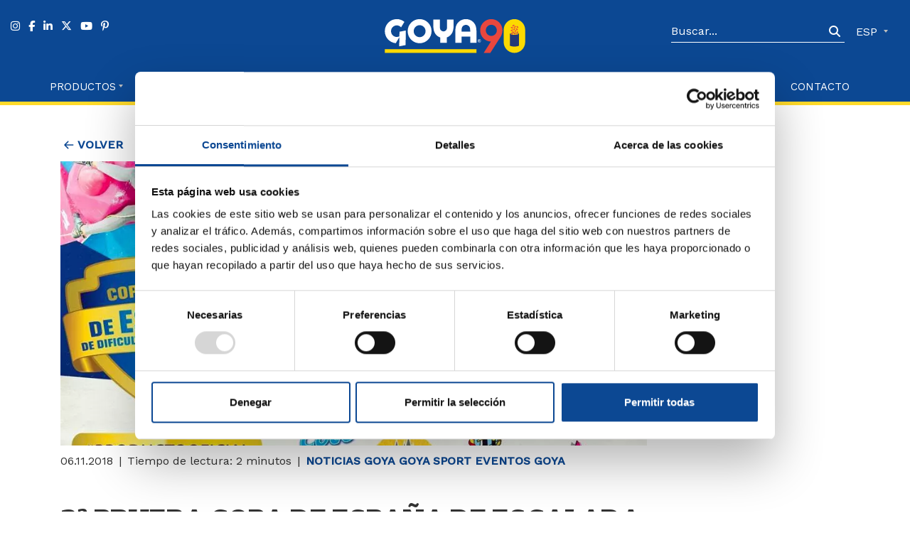

--- FILE ---
content_type: text/html; charset=UTF-8
request_url: https://goya.es/blog/3a-prueba-copa-espana-escalada-dificultad-2018
body_size: 5817
content:

<!DOCTYPE HTML> 


<html lang="es-ES">
<head>
<meta charset="UTF-8">

<!-- Google Tag Manager -->
<script>(function(w,d,s,l,i){w[l]=w[l]||[];w[l].push({'gtm.start':
new Date().getTime(),event:'gtm.js'});var f=d.getElementsByTagName(s)[0],
j=d.createElement(s),dl=l!='dataLayer'?'&l='+l:'';j.async=true;j.src=
'https://www.googletagmanager.com/gtm.js?id='+i+dl;f.parentNode.insertBefore(j,f);
})(window,document,'script','dataLayer','GTM-MDD3FDP');</script>
<!-- End Google Tag Manager -->


    <meta name="facebook-domain-verification" content="y1xiaqedve8w3ma1pl3ovghf2ahbez" />

<style>

    body {
  
min-height: 100vh;
  font-family: 'Work Sans', Arial, sans-serif;
  visibility: hidden;
  opacity: 0;
  transition: opacity 0.5s ease-in-out;
}
nav.navbar.navbar-expand-lg {
  height: auto; /* Ajusta según tu diseño */
}
.nav-brand{visibility: hidden;}

.nav-brand img {
        width:200px;
        display: block;
    }

.nav-brand {
    min-width: 139px;
    min-height: 51px;
}


</style>
<script>
    document.addEventListener("DOMContentLoaded", function() {
  document.body.style.visibility = "visible";
  document.body.style.opacity = "1";
  document.querySelector(".nav-brand").style.visibility = "visible";
 
});

/*const img = new Image();
img.src = "https://goya.es/assets/img/comun/logo_goya-blue.webp";
img.loading = "eager";
document.body.appendChild(img);*/



</script>

<link rel="preload" as="image" href="https://goya.es/assets/img/comun/logo_goya-blue.webp" type="image/webp">

<!-- Preconectar a los dominios de Google Fonts -->
<link rel="preconnect" href="https://fonts.googleapis.com">
<link rel="preconnect" href="https://fonts.gstatic.com" crossorigin>

<!-- Cargar las fuentes como CSS -->
<link rel="stylesheet" href="https://fonts.googleapis.com/css2?family=Bitter:wght@700&family=Work+Sans:wght@400;500&display=swap">

	
    <!-- favicon  -->
    <link rel="apple-touch-icon" sizes="180x180" href="https://goya.es/assets/favicon/apple-touch-icon.png">
	<link rel="icon" type="image/png" sizes="32x32" href="https://goya.es/assets/favicon/favicon-32x32.png">
	<link rel="icon" type="image/png" sizes="16x16" href="https://goya.es/assets/favicon/favicon-16x16.png">
	<!--link rel="manifest" href="https://goya.es/assets/favicon/site.webmanifest"-->
	<link rel="mask-icon" href="https://goya.es/assets/favicon/safari-pinned-tab.svg" color="#5bbad5">
	<meta name="msapplication-TileColor" content="#da532c">
	<meta name="theme-color" content="#ffffff">

    <meta name="viewport" content="width=device-width, initial-scale=1, shrink-to-fit=no">
    
 <title>Copa de España de Escalada 2018 3ª prueba | Blog GOYA</title> 

    <!--metatags-->
    <meta name="description" content="3ª PRUEBA COPA DE ESPAÑA DE ESCALADA DE DIFICULTAD 2018 celebrada los días 3 y 4 de noviembre en el Recinto de IFEMA de Madrid."/>
    <link rel="canonical" href="https://goya.es/blog/3a-prueba-copa-espana-escalada-dificultad-2018" />

    <meta property="og:title" content="Copa de España de Escalada 2018 3ª prueba | Blog GOYA" />
    <meta property="og:locale" content="es_ES" />
    <meta property="og:type" content="website" />
    <meta property="og:description" content="3ª PRUEBA COPA DE ESPAÑA DE ESCALADA DE DIFICULTAD 2018 celebrada los días 3 y 4 de noviembre en el Recinto de IFEMA de Madrid." />
    <meta property="og:url" content="https://goya.es/blog/3a-prueba-copa-espana-escalada-dificultad-2018" />
    <meta property="og:site_name" content="Copa de España de Escalada 2018 3ª prueba | Blog GOYA" />
    <meta property="og:image" content="https://goya.es/storage/posts/escalada.webp" />
    <meta property="og:image:secure_url" content="https://goya.es/storage/posts/escalada.webp" />

    <meta name="twitter:card" content="summary" />
    <meta name="twitter:description" content="3ª PRUEBA COPA DE ESPAÑA DE ESCALADA DE DIFICULTAD 2018 celebrada los días 3 y 4 de noviembre en el Recinto de IFEMA de Madrid." />
    <meta name="twitter:title" content="Copa de España de Escalada 2018 3ª prueba | Blog GOYA" />
    <meta name="twitter:image" content="https://goya.es/storage/posts/escalada.webp" />
    
    <meta name="robots" content="index,follow" />
     
   
     
 <link rel="preload" as="style" href="https://goya.es/storage/assets/minified/styles.css" rel="stylesheet" onload="this.onload=null;this.rel='stylesheet'">
			<noscript><link rel="stylesheet" href="https://goya.es/storage/assets/minified/styles.css"></noscript>
      <link rel="preload" href="https://goya.es/storage/assets/minified/styles_defer.css" as="style" onload="this.onload=null;this.rel='stylesheet'">
        <noscript><link rel="stylesheet" href="https://goya.es/storage/assets/minified/styles_defer.css"></noscript>        
    
    

      <meta name="p:domain_verify" content="188949f7c8a573433d000c54c40cb744"/>
      
      
  
      
<script type="application/ld+json">
{"@context":"https://schema.org","@type":"WebSite","name":"GOYA Europa","url":"https://goya.es","potentialAction":{"@type":"SearchAction","target":{"@type":"EntryPoint","urlTemplate":"https://goya.es/resultados?s={search_term_string}"},"query-input":"required name=search_term_string"}}
</script>


<script type="application/ld+json">
{
    "@context": "https://schema.org",
    "@type": "Organization",
    "url": "https://goya.es/",
    "logo": "https://goya.es/assets/img/comun/logotipo_goya.svg"
}
</script>

<script type="application/ld+json">
{
    "@context": "https://schema.org",
    "@type": "BreadcrumbList",
    "itemListElement": [
        {
            "@type": "ListItem",
            "position": 1,
            "name": "Inicio",
            "item": "https://goya.es"
        },
        {
            "@type": "ListItem",
            "position": 2,
            "name": "Revista Goya Europa",
            "item": "https://goya.es/blog"
        },
        {
            "@type": "ListItem",
            "position": 3,
            "name": "3ª PRUEBA COPA DE ESPAÑA DE ESCALADA DE DIFICULTAD 2018",
            "item": "https://goya.es/blog/3a-prueba-copa-espana-escalada-dificultad-2018"
        }
    ]
}
</script>


<script type="application/ld+json">
{
    "@context": "https://schema.org",
    "@type": "Article",
    "mainEntityOfPage": {
        "@type": "WebPage",
        "@id": "https://goya.es/blog/3a-prueba-copa-espana-escalada-dificultad-2018"
    },
    "headline": "3ª PRUEBA COPA DE ESPAÑA DE ESCALADA DE DIFICULTAD 2018",
    "image": {
        "@type": "ImageObject",
        "url": "https://goya.es/storage/posts/escalada.webp"
    },
    "datePublished": "2018-11-06T01:00:00+01:00",
    "author": {
        "@type": "Person",
        "name": "Goya"
    },
    "publisher": {
        "@type": "Organization",
        "name": "Goya Europa",
        "logo": {
            "@type": "ImageObject",
            "url": "https://goya.es/assets/img/comun/logotipo_goya.svg"
        }
    },
    "description": "3ª PRUEBA COPA DE ESPAÑA DE ESCALADA DE DIFICULTAD 2018 celebrada los días 3 y 4 de noviembre en el Recinto de IFEMA de Madrid."
}
</script>
<script>
	window.dataLayer = window.dataLayer || [];
	window.dataLayer.push({
	 'lang': 'es'
 });
</script>    
<style>
	header{
		background-color:#0C4893;
		border-bottom:5px solid #FFDA2A;
		color:#FFF;
	}
	header a{
		color:#ffffff;
	}
	.menu-top{
		padding-top: 25px;
    	padding-bottom: 25px;
    	align-items: flex-start;
	}
	.nav-brand{
		text-align:center;
	}
	.header-form{
		display:flex;
		align-items:center;
		justify-content: flex-end;
	}
	.header-form button{
		background: transparent;
	    border: 0;
	    color: #fff;
	}
	.navbar{
		display:block;
		padding:0;
	}
	.navbar-nav{
		width: 100%;
	    justify-content: space-between;
	    padding-bottom: 10px;
	    text-transform: uppercase;
    	align-items: center;
	}
	.navbar-expand-lg .navbar-nav .nav-link {
	    padding: 0px;
	    font-size: 15px;
	}
	.navbar-nav li a.active {
    color: #ffda2a !important;
}
	@media screen and (max-width:991px) {
		.nav-brand{
			text-align:left;
		}
		.navbar{
			display:flex;
			align-items:center;
		}
		.navbar-expand-lg .navbar-nav .nav-link {
			padding: 2px;
		    font-size: 20px;
		}
		.menu-top{
			padding-bottom:15px;
		}
		
	}

</style>
</head> 
<body>
    <!-- Google Tag Manager (noscript) -->
<noscript><iframe src="https://www.googletagmanager.com/ns.html?id=GTM-MDD3FDP"
height="0" width="0" style="display:none;visibility:hidden"></iframe></noscript>
<!-- End Google Tag Manager (noscript) -->

     <div id="app" >
      <header class="section--menu container-fluid">
	<nav class="navbar navbar-expand-lg "> 
		<div class="row menu-top">
			<div class="col rrss d-none  d-lg-block">
				<a href="https://www.instagram.com/goyaeuropa/" target="_blank" rel="noopener noreferrer" ><i class="fa-brands fa-instagram"></i></a>
				<a href="https://es-la.facebook.com/GoyaEuropa/" target="_blank" rel="noopener noreferrer" ><i class="fa-brands fa-facebook-f"></i></a>
				<a href="https://www.linkedin.com/company/goya-europa/?viewAsMember=true" target="_blank" rel="noopener noreferrer" ><i class="fa-brands fa-linkedin-in"></i></a>
				<a href="https://twitter.com/goyaeuropa" target="_blank" rel="noopener noreferrer" ><i class="fa-brands fa-x-twitter" ></i></a>
				<a href="https://www.youtube.com/channel/UCa_RRMP4geAbDpndPp1nWfg" target="_blank" rel="noopener noreferrer"  ><i class="fa-brands fa-youtube"></i></a>
				<a href="https://www.pinterest.es/goyaeuropa/" target="_blank" rel="noopener noreferrer" ><i class="fa-brands fa-pinterest-p"></i></a>
			</div>
			<div class="col nav-brand">
				<a class="" href="https://goya.es">
					<picture class="d-lg-flex justify-content-center">
					    <source srcset="https://goya.es/assets/img/comun/logo-90-goya.svg" type="">
					    <img width="200" height="51" src="https://goya.es/assets/img/comun/logo-90-goya.svg" alt="Logotipo Goya" fetchpriority="high">
					</picture>
				</a>
			</div>
			<div class="col header-form">
				
				<form id="search-form" class="d-none d-lg-flex" action="https://goya.es/resultados" method="GET" >
		    		
			      <input class="mr-sm-2 input-buscar-header " name="s" type="search" placeholder="Buscar..." aria-label="Search" minlength="3" required />
			      <button id="search" type="submit"><i class="fa-solid fa-magnifying-glass"></i></button>
			      
			    </form>
			    
			    
			    <ul class="p-0 m-0 d-none d-lg-block">
			      <li class="dropdown idioma_menu">
			        <a class="nav-link dropdown-toggle" id="navbarDropdown" role="button" data-toggle="dropdown" aria-haspopup="true" aria-expanded="false">
			          	ESP
			        </a>
			        <div class="dropdown-menu " aria-labelledby="navbarDropdown">
			        					        						        					        				        				        </div>
			      </li>
				</ul>
				
			</div>
		</div>
		
		
    
		<div class="d-flex align-items-center">
		    <div class="">
		    	<div id="search-menu" class="d-lg-none">
				  <div class="wrapper">
				    <form id="" action="https://goya.es/resultados" method="GET">
				      <input id="popup-search" type="text" name="s" placeholder="Buscar..."/>
				      <button id="popup-search-button" type="submit" ><i class="ion-ios-search-strong"></i></button>
				    </form>
				  </div>
				</div><i class="fa-solid fa-magnifying-glass d-lg-none" id="search-icon" ></i>
			</div>

 
    		<button aria-label="hamburguer" class="navbar-toggler" >
    		    <div class="hamburger">
    				<div class="_layer -top"></div>
    				<div class="_layer -mid"></div>
    				<div class="_layer -bottom"></div>
    			</div>
    		</button>
    
		</div>
    
	        
		<div class="collapse navbar-collapse" id="navbarSupportedContent">
			    <ul class="container navbar-nav">
			    	<a class="logo-scrolled" href="https://goya.es">
			    		<picture>
						    <source srcset="https://goya.es/assets/img/comun/logo-90-goya.svg" type="">
						    <img width="170" height="50" src="https://goya.es/assets/img/comun/logo-90-goya.svg" alt="Logotipo Goya" fetchpriority="high">
						</picture>
					</a>
										
			   					   		<li class="nav-item  ) dropdown ">
				        <a class="nav-link ) dropdown-toggle " href="/productos" ) id="navbarDropdown1" role="button" aria-haspopup="true" aria-expanded="false" >Productos</a>
				          
				         	<div class="dropdown-menu " aria-labelledby="navbarDropdown1">
				         		<ul>
				         						         							         			<li>
						        		<a class="dropdown-item" href="/productos">Todos los productos</a>
						        	</li>
						        	
						        					         						         							         				
				         								         								         									         						<li>
									        		<a class="dropdown-item" href="https://goya.es/productos/bebidas">Bebidas</a>
									        	</li>
				         									         						<li>
									        		<a class="dropdown-item" href="https://goya.es/productos/chifles-y-snacks">Chifles y Snacks</a>
									        	</li>
				         									         						<li>
									        		<a class="dropdown-item" href="https://goya.es/productos/congelados">Congelados</a>
									        	</li>
				         									         						<li>
									        		<a class="dropdown-item" href="https://goya.es/productos/conservas">Conservas</a>
									        	</li>
				         									         						<li>
									        		<a class="dropdown-item" href="https://goya.es/productos/dulces-y-chocolate">Dulces y Chocolate</a>
									        	</li>
				         									         						<li>
									        		<a class="dropdown-item" href="https://goya.es/productos/especias-y-sazones">Especias y Sazones</a>
									        	</li>
				         									         						<li>
									        		<a class="dropdown-item" href="https://goya.es/productos/frutos-secos-y-avenas">Frutos Secos y avenas</a>
									        	</li>
				         									         						<li>
									        		<a class="dropdown-item" href="https://goya.es/productos/galletas">Galletas</a>
									        	</li>
				         									         						<li>
									        		<a class="dropdown-item" href="https://goya.es/productos/granos">Granos</a>
									        	</li>
				         									         						<li>
									        		<a class="dropdown-item" href="https://goya.es/productos/harinas-y-fideos">Harinas y pasta</a>
									        	</li>
				         									         						<li>
									        		<a class="dropdown-item" href="https://goya.es/productos/infusiones-y-cafe">Infusiones y café</a>
									        	</li>
				         									         						<li>
									        		<a class="dropdown-item" href="https://goya.es/productos/mexicanos">Mexicanos</a>
									        	</li>
				         									         						<li>
									        		<a class="dropdown-item" href="https://goya.es/productos/refrigerados">Refrigerados</a>
									        	</li>
				         									         						<li>
									        		<a class="dropdown-item" href="https://goya.es/productos/velas">Velas</a>
									        	</li>
				         									         								         				
				         							         						         		</ul>
					        </div>
				         				      </li>
		             			   		<li class="nav-item  ">
				        <a class="nav-link " href="/recetas" >Recetas</a>
				         				      </li>
		             			   		<li class="nav-item  ">
				        <a class="nav-link " href="/goya-sport" >Goya Sport</a>
				         				      </li>
		             			   		<li class="nav-item  ">
				        <a class="nav-link " href="/productos-temporada-otono-invierno" >Goya de Temporada</a>
				         				      </li>
		             			   		<li class="nav-item  ">
				        <a class="nav-link " href="/tiendas-productos-latinos" >Encuentra tu Tienda</a>
				         				      </li>
		             			   		<li class="nav-item  ">
				        <a class="nav-link " href="/blog" >Revista</a>
				         				      </li>
		             			   		<li class="nav-item  ">
				        <a class="nav-link " href="/contacto" >Contacto</a>
				         				      </li>
		             		             <li class="d-block d-lg-none pt-4">
											    <a class="" href="https://goya.es/blog/3a-prueba-copa-espana-escalada-dificultad-2018">
					      ESP
					    </a>  |
					    				        						        					        				        						  </li>
					  
			    </ul>
			</div>
	</nav>
</header>      
<section class="container pt-5">
	<div class="row">
		<div class="col">
						
			<a href="https://goya.es" class="ver mb-3">
			    <img width="14" height="12" src="/assets/img/comun/arrow.svg" alt="Flecha que indica el regreso a la página anterior" loading="lazy" class="flip-horizontal">
			    &nbsp;Volver
			</a>

		</div>
	</div>
	<div class="row  flex-column-reverse flex-lg-row">
		<div class="col-lg-9">
			
			<div class="bg-post-blog" style="background-image:url(https://goya.es/storage/posts/escalada.webp)"></div>
			
			<div class="intro-post mb-5">
				<p class="fecha">
				06.11.2018
				</p>
				<p>
					Tiempo de lectura: 2 minutos
				</p>
				<div>
	    				    			<a class='color-blue text-uppercase bold' href='https://goya.es/blog/noticias-goya'><strong>Noticias GOYA</strong></a> <a class='color-blue text-uppercase bold' href='https://goya.es/blog/goya-sport'><strong>Goya Sport</strong></a> <a class='color-blue text-uppercase bold' href='https://goya.es/blog/eventos'><strong>Eventos Goya</strong></a>  		   		</div>
			</div>
			
			<!-- contenido post -->
			<div class="content-post">
				<h1 class="mb-3">
					3ª PRUEBA COPA DE ESPAÑA DE ESCALADA DE DIFICULTAD 2018
				</h1>
				<p>El pasado fin de semana el rocódromo instalado en el recinto de IFEMA, en Madrid, con motivo de la celebración de la Feria de la Naturaleza, el Clima y el Turismo Sostenible, Expotural, ha acogido la tercera y última prueba de la Copa de España de Dificultad 2018. La Federación Española de Deportes de Montaña y Escalada (FEDME) ha coorganizado la competición junto a CLIMBAT y ENTRE-PRISES ? dos de las marcas más prestigiosas del mundo de la escalada- y como no una vez más ha contado con la colaboración de <a href="https://goya.es/">GOYA EUROPA</a> y sus productos como el <a href="https://goya.es/productos/bebidas/agua-de-coco">Agua de coco </a>GOYA.</p>
<p>La competición se ha repartido en dos jornadas. El sábado fue el turno de los escaladores más jóvenes, es decir, aquellos pertenecientes a las tres categorías juveniles (sub 16, sub 18 y sub 20), con un total de 119 participantes. El domingo las protagonistas fueron los chicos de la categoría absoluta femenina y masculina, quien contaron con más de 30 escaladores.</p>
<p>Las chicas pertenecientes a la categoría femenina juvenil se han enfrentado en dos diferentes modalidades, una al estilo Boulder y otra de resistencia, más parecida a una vía en roca. ??En lo que respecta a la categoría masculina, los escaladores han completado una jornada muy técnica con un espectacular dinámico final, que tan solo tres escaladores fueron capaz de completarlo.</p>
<p>Desde GOYA seguimos apoyando el crecimiento y actividades físicas, promoviendo los deportes con productos tan saludables como nuestras Aguas de Coco, porque si es Goya? ¡tiene que ser bueno!</p>
<p> </p>		             
			</div><!--fin contenido post -->
			<div class="cierre-blog">
				<p>
					<strong>Síguenos para no perderte nada en nuestras redes sociales:</strong>
				</p>
				
				<div>
					<div class="d-flex rrss">
						<a href="https://www.instagram.com/goyaeuropa/" target="_blank" rel="noopener noreferrer">
							<i class="fab fa-instagram"></i>
						</a>
						<a href="https://es-la.facebook.com/GoyaEuropa/" target="_blank" rel="noopener noreferrer">
							<i class="fab fa-facebook-f"></i>
						</a>
						<a href="https://twitter.com/goyaeuropa" target="_blank" rel="noopener noreferrer">
							<i class="fa-brands fa-x-twitter"></i>
						</a>
						<a href="https://www.youtube.com/channel/UCa_RRMP4geAbDpndPp1nWfg" target="_blank" rel="noopener noreferrer">
							<i class="fab fa-youtube"></i>
						</a>
						<a href="https://www.linkedin.com/company/goya-europa/?viewAsMember=true" target="_blank" rel="noopener noreferrer">
							<i class="fa-brands fa-linkedin-in"></i>
						</a>
						<a href="https://www.pinterest.es/goyaeuropa/" target="_blank" rel="noopener noreferrer">
							<i class="fab fa-pinterest-p"></i>
						</a>
					</div>
				</div>
			</div>
		</div>
		
		<div class="col-lg-3 content-post-relacionados">
			<div class="posts-relacionados-inside">
 				 			</div>
			
		</div>
	</div>
</section>

<section class="container">
	<div class="row">
		<div class="col">
			<p class="h2-format ">Artículos relacionados</p>
		</div>
	</div>
	<div class="slider-mobile pb-4">
									<div class="p-2">
					<a href="https://goya.es/blog/regala-sabor-esta-navidad" class="d-flex post-blog">
						<div class="cont-img" style="background-image: url('/storage/posts/familia-latina-navidad.webp')"></div>
						<div class="cont-text-blog">
							<div class="color-black text-uppercase">
									                            	                                <span class="mb-2 d-block">Noticias GOYA</span>
	                            							</div>
							<div>
								<p class="mb-2">05.12.2025</p>
								<h3 class="color-blue">Regala sabor esta Navidad: productos latinos que sorprenden</h3>
							</div>
						</div>
					</a>
				</div>
							<div class="p-2">
					<a href="https://goya.es/blog/bebida-guarana-refresco-mas-popular-brasil" class="d-flex post-blog">
						<div class="cont-img" style="background-image: url('/storage/posts/bebida-guarana.webp')"></div>
						<div class="cont-text-blog">
							<div class="color-black text-uppercase">
									                            	                                <span class="mb-2 d-block">Noticias GOYA</span>
	                            							</div>
							<div>
								<p class="mb-2">19.06.2025</p>
								<h3 class="color-blue">Bebida de Guaraná: el refresco más popular de Brasil</h3>
							</div>
						</div>
					</a>
				</div>
							<div class="p-2">
					<a href="https://goya.es/blog/productos-latinos-despensa" class="d-flex post-blog">
						<div class="cont-img" style="background-image: url('/storage/posts/despensa-productos-latinos.webp')"></div>
						<div class="cont-text-blog">
							<div class="color-black text-uppercase">
									                            	                                <span class="mb-2 d-block">Noticias GOYA</span>
	                            							</div>
							<div>
								<p class="mb-2">06.06.2025</p>
								<h3 class="color-blue">Cómo incorporar productos latinos en tu despensa</h3>
							</div>
						</div>
					</a>
				</div>
						</div>
</section>







	

	
      <footer>	
		<div class="bg-color-blue">
			<div class="container">
				<div class="row">
					<div class="col-md-6 siguenos">
						<img width="140" height="73.5" loading="lazy"  src="https://goya.es/assets/img/comun/logotipo_goya_blanco.svg" alt="Logotipo Goya" class="logo_negativo">
						
						<div>
							<p>
								<span class="">Síguenos</span>
								Súmate a nuestra familia GOYA en las redes sociales ¡Siempre nos ilusiona compartir nuestros momentos contigo!	
							</p>
							
							<div class="d-flex rrss">
								<a href="https://www.instagram.com/goyaeuropa/" target="_blank" rel="noopener noreferrer" ><i class="fa-brands fa-instagram"></i></a>
								<a href="https://es-la.facebook.com/GoyaEuropa/" target="_blank" rel="noopener noreferrer" ><i class="fa-brands fa-facebook-f"></i></a>
								<a href="https://www.linkedin.com/company/goya-europa/?viewAsMember=true" target="_blank" rel="noopener noreferrer" ><i class="fa-brands fa-linkedin-in"></i></a>
								<a href="https://twitter.com/goyaeuropa" target="_blank" rel="noopener noreferrer" ><i class="fa-brands fa-x-twitter"></i></a>
								<a href="https://www.youtube.com/channel/UCa_RRMP4geAbDpndPp1nWfg" target="_blank" rel="noopener noreferrer" ><i class="fa-brands fa-youtube"></i></a>
								<a href="https://www.pinterest.es/goyaeuropa/" target="_blank" rel="noopener noreferrer" ><i class="fa-brands fa-pinterest-p"></i></a>
							</div>
						</div>
						
						
		 			</div>
		 			<div class="col-md-6 col-12">
		 						 				<ul>
		 							 						<li><a href="/productos">Productos</a></li>
		 							 						<li><a href="/recetas">Recetas</a></li>
		 							 						<li><a href="/tiendas-productos-latinos">Encuentra tu tienda</a></li>
		 							 						<li><a href="/goya-sport">Goya Sport</a></li>
		 							 						<li><a href="/acerca-de">Acerca de</a></li>
		 							 						<li><a href="/blog">Revista</a></li>
		 							 						<li><a href="/contacto">Contacto</a></li>
		 							 						<li><a href="/catalogo">Catálogo</a></li>
		 					</a></li>
		 					<li class=""><a href="https://goyaeuropa.trackpeople.es/">Sistema Interno de información</a></li>
		 				</ul>
		 			</div>
				</div>
			</div>
		</div>
			
		<div class="bg-color-dark-blue">
			<div class="container">
				<div class="row">
					<div class="col d-flex alig-items-center justify-content-center">
						<p class="aviso_legal text-center">
							Copyright © 2026 GOYA EUROPA S.L.U, Todos los Derechos Reservados. En colaboración con <a target="_blank" href="https://gobalo.es">Góbalo</a>.   <br class="d-lg-none">
							<a href="https://goya.es/aviso-legal">Aviso Legal</a> | <a href="https://goya.es/politica-de-privacidad">Política de Privacidad</a> |
							<a href="https://goya.es/politica-de-cookies" >Política de Cookies</a>	|		
							<a href="javascript: Cookiebot.renew()">Configurar Cookies</a>								
						</p>
					</div>
				</div>
			</div>
		</div>
	</footer>








<script>
	var baseUrl="https://goya.es";
</script>



   </div>


<script src="https://goya.es/storage/assets/minified/scripts.js" type="text/javascript"></script>
						<script defer src="https://goya.es/storage/assets/minified/scripts_defer.js" type="text/javascript"></script>     
   <script type='text/javascript' src='https://goya.es/assets/js/blog.js'></script>
<script>
	jQuery(function($) {
	$('.indice a').click(function(e){
		e.preventDefault();
		let anchor=$(this).attr('href');
		let to=$(anchor).offset().top-80;
		$('html,body').animate({scrollTop: to},'fast');
		
	});
});
</script>


    	<!-----FONT AWESOME-------->
      <script defer src="https://kit.fontawesome.com/2b569961b6.js" crossorigin="anonymous"></script>
   
   </body>
</html>

--- FILE ---
content_type: image/svg+xml
request_url: https://goya.es/assets/img/comun/arrow.svg
body_size: -847
content:
<svg width="14" height="12" viewBox="0 0 14 12" fill="none" xmlns="http://www.w3.org/2000/svg">
<path d="M13.5304 6.5303C13.8233 6.23741 13.8233 5.76253 13.5304 5.46964L8.75744 0.69667C8.46455 0.403776 7.98967 0.403776 7.69678 0.696669C7.40389 0.989563 7.40389 1.46444 7.69678 1.75733L11.9394 5.99997L7.69678 10.2426C7.40389 10.5355 7.40389 11.0104 7.69678 11.3033C7.98967 11.5962 8.46455 11.5962 8.75744 11.3033L13.5304 6.5303ZM0.74707 6.74997L13.0001 6.74997L13.0001 5.24997L0.74707 5.24997L0.74707 6.74997Z" fill="#0C4893"/>
</svg>


--- FILE ---
content_type: application/javascript
request_url: https://goya.es/assets/js/blog.js
body_size: 2
content:
$('document').ready(function () {
     $('.slider-blog').slick({
		  arrows: true,
		  slidesToShow: 1,
		 
		});
		
		$('.gridtest').masonry({
  itemSelector: '.grid-item',
  columnWidth: '.grid-item',
  percentPosition: true,
  horizontalOrder: true // esta opción es clave
});

   /*CARGAR MAS ENTRADAS*/
	var pagina=0;
	$(".mas_entradas_btn").click(function(e){
		var height_actual=$(this).offset().top-200;
		e.preventDefault();
		$thisboton=$(this);
		var categoria=$(this).attr('data-categoria');
		var cantidadposts=$(this).attr('data-cantidadposts');
		var lang=$(this).attr('data-lang');
		 pagina++;
		 var cantidad_por_pagina=9;
		 var total_hasta_ahora=pagina*cantidad_por_pagina;
		 ajaxCall("/mas_notas",{categoria: categoria, pagina : pagina, cantidadposts : cantidadposts, lang : lang }, "GET", 'mas_notas');
				        
		jqxhr['mas_notas'].done(function(r) {
			
		
			
			var $items = $(r);
			  // append items to grid
			  $('.posts_inside').append( $items )
			    // add and lay out newly appended items
			    .masonry( 'appended', $items );
			
			/*$(".posts_inside").append(r);
			jQuery('.gridtest').masonry('destroy');
                   jQuery('.gridtest').masonry({
                    itemSelector: '.grid-item',
				  columnWidth: 200,
				  columnWidth: '.grid-item',
					percentPosition: true
                  });
               $('html, body').animate({
                    scrollTop: height_actual
                }, 100);   
                  */
			if(total_hasta_ahora>=cantidadposts){
				$thisboton.hide();
			}
		});
	}); 
});




function actualizarRelacionadosSticky() {
    if ($(".posts-relacionados-inside").length) {
        var width = $(window).width();
        if (width >= 1000) {
            var $inside = $('.posts-relacionados-inside');
            var $container = $('.content-post-relacionados');
            var $footer = $('footer');

            var containerTop = $container.offset().top;
            var containerHeight = $container.outerHeight();
            var containerBottom = containerTop + containerHeight;

            var scrollTop = $(window).scrollTop();
            var elementHeight = $inside.outerHeight();
            var topOffset = 85;

            if (scrollTop + topOffset > containerTop && scrollTop + elementHeight + topOffset < containerBottom) {
                $inside.css({
                    position: 'fixed',
                    top: topOffset + 'px',
                    bottom: 'auto',
                    zIndex: 0,
                    width: $container.width() + 'px'
                });
            } else if (scrollTop + elementHeight + topOffset >= containerBottom) {
                $inside.css({
                    position: 'absolute',
                    top: 'auto',
                    bottom: 0,
                    width: '100%',
                    zIndex: 0
                });
            } else {
                $inside.css({
                    position: 'static',
                    top: 'auto',
                    bottom: 'auto',
                    width: '100%'
                });
            }
        } else {
            // en móviles o pantallas pequeñas
            $('.posts-relacionados-inside').css({
                position: 'static',
                top: 'auto',
                bottom: 'auto',
                width: '100%'
            });
        }
    }
}

$(window).on('scroll resize', actualizarRelacionadosSticky);
$(document).ready(actualizarRelacionadosSticky);


--- FILE ---
content_type: image/svg+xml
request_url: https://goya.es/assets/img/comun/logotipo_goya_blanco.svg
body_size: 16785
content:
<svg width="160" height="84" viewBox="0 0 160 84" fill="none" xmlns="http://www.w3.org/2000/svg">
<g clip-path="url(#clip0)">
<path d="M159.989 0H0.189819V60.4185H159.989V0Z" fill="url(#paint0_linear)"/>
<path d="M158.347 0H1.85376V54.7197H158.347V0Z" fill="#1C3F86"/>
<path d="M153.31 42.2963C153.724 42.2621 154.025 42.0342 154.025 41.5327C154.025 40.9742 153.712 40.7349 153.054 40.7349H152.004V43.5387H152.417V42.3191H152.897L153.623 43.5387H154.092L153.31 42.2963ZM152.417 41.9544V41.0996H152.998C153.299 41.0996 153.601 41.1566 153.601 41.4985C153.601 41.9316 153.277 41.9544 152.92 41.9544H152.417Z" fill="white"/>
<path d="M152.942 39.6748C151.613 39.6748 150.507 40.7234 150.507 42.1253C150.507 43.5386 151.613 44.5644 152.942 44.5644C154.237 44.5644 155.354 43.5386 155.354 42.1253C155.354 40.7234 154.226 39.6748 152.942 39.6748ZM152.942 44.1654C151.836 44.1654 150.976 43.3106 150.976 42.1253C150.976 40.9741 151.836 40.0965 152.942 40.0965C154.014 40.0965 154.874 40.9741 154.874 42.1253C154.874 43.3106 154.003 44.1654 152.942 44.1654Z" fill="white"/>
<path fill-rule="evenodd" clip-rule="evenodd" d="M148.341 23.2966C147.95 17.4952 143.963 11.956 138.234 9.92722C136.369 9.19778 134.627 8.91284 132.673 8.91284H132.65C130.707 8.91284 128.965 9.19778 127.089 9.92722C121.36 11.956 117.395 17.4838 116.982 23.2966C116.658 25.1658 116.647 28.8586 116.647 28.8586V45.2938L126.117 45.385V35.6287H132.661H139.194V45.385L148.665 45.2938V28.8472C148.676 28.8472 148.654 25.1658 148.341 23.2966ZM139.206 28.1405H132.673H126.128C126.128 24.2881 125.905 20.1964 130.015 18.35C130.863 17.9169 131.779 17.7915 132.673 17.7573C133.577 17.7915 134.471 17.9169 135.308 18.35C139.429 20.1964 139.206 24.2881 139.206 28.1405Z" fill="white"/>
<path fill-rule="evenodd" clip-rule="evenodd" d="M62.6844 8.91284C52.6893 8.91284 44.5927 17.1761 44.5927 27.3769C44.5927 37.5549 52.6893 45.8067 62.6844 45.8067C72.6795 45.8067 80.7761 37.5549 80.7761 27.3769C80.7761 17.1875 72.6795 8.91284 62.6844 8.91284ZM62.7179 36.5063C57.7594 36.5063 53.7614 32.426 53.7614 27.3769C53.7614 22.3164 57.7594 18.236 62.7179 18.236C67.654 18.236 71.6632 22.3278 71.6632 27.3769C71.6632 32.426 67.6652 36.5063 62.7179 36.5063Z" fill="white"/>
<path fill-rule="evenodd" clip-rule="evenodd" d="M103.737 45.2938V36.9735C103.759 36.8824 111.297 35.0816 113.464 25.7128C113.933 23.5586 114.045 20.9372 114.078 18.4411V9.58522L104.161 9.55103L104.139 21.6324C104.161 27.7415 98.7673 27.7187 98.7673 27.7187C98.7673 27.7187 93.3398 27.6048 93.3398 21.6324V9.55103L83.4228 9.58522L83.4005 18.4297C83.434 20.9372 83.5457 23.5472 84.0147 25.7014C86.1813 35.0816 93.7195 36.871 93.7418 36.9622V45.2824H103.737V45.2938Z" fill="white"/>
<path fill-rule="evenodd" clip-rule="evenodd" d="M31.8168 50.5025L32.1183 37.1788C32.1183 36.4721 32.029 36.6545 31.8168 37.042C30.0746 39.8116 26.6573 45.7498 26.6573 45.7498C17.3658 44.9633 10.0509 37.042 10.0509 27.3769C10.0509 17.1875 18.1475 8.91284 28.1426 8.91284C32.5427 8.91284 36.5631 10.4971 39.69 13.1527L34.6534 21.473C33.0676 19.6379 30.7224 18.4982 28.1426 18.4982C23.3293 18.4982 19.443 22.4759 19.443 27.3769C19.443 32.2664 23.3293 36.2442 28.1426 36.2442C29.5833 36.2442 30.9457 35.9023 32.1407 35.2526L32.163 34.9449L32.2412 28.2431L41.8454 26.3511L41.4881 48.6675L31.8168 50.5025Z" fill="white"/>
<path d="M33.9834 69.491C35.5803 69.491 36.4961 70.4712 36.4961 70.4712L35.424 72.2378C35.424 72.2378 35.0666 71.5653 33.9275 71.5653C33.0118 71.5653 32.2747 72.4771 32.2747 73.3661C32.2747 74.0956 32.8331 75.1669 34.0169 75.1783C34.4859 75.1783 34.8879 74.9732 34.8879 74.9732L34.0504 77.2413C32.6767 77.2413 30.231 76.2383 30.231 73.3661C30.2198 70.6307 32.5316 69.491 33.9834 69.491Z" fill="white"/>
<path d="M34.9326 73.6396L36.9093 73.0242V77.7883L34.8209 78.267L34.9326 73.6396Z" fill="white"/>
<path d="M44.9948 73.4003C44.9948 75.5202 43.3085 77.2413 41.2313 77.2413C39.1541 77.2413 37.4678 75.5202 37.4678 73.4003C37.4678 71.2804 39.1541 69.5593 41.2313 69.5593C43.3085 69.5593 44.9948 71.2804 44.9948 73.4003ZM41.2201 71.4513C40.1927 71.4513 39.3663 72.2947 39.3663 73.3433C39.3663 74.3919 40.1927 75.2353 41.2201 75.2353C42.2476 75.2353 43.074 74.3919 43.074 73.3433C43.074 72.2947 42.2476 71.4513 41.2201 71.4513Z" fill="white"/>
<path d="M45.2739 69.6732H47.4851L47.4293 72.0553C47.4293 72.0553 47.3176 73.4002 48.4456 73.4002C49.607 73.4002 49.5847 71.9983 49.5847 71.9983V69.6162H51.6172L51.673 72.5454C51.673 74.9161 49.5847 75.4176 49.5847 75.4176V77.1272H47.4293L47.3735 75.4404C47.3735 75.4404 45.2739 74.9275 45.2739 72.534C45.2739 70.8016 45.2739 69.6732 45.2739 69.6732Z" fill="white"/>
<path d="M58.7869 78.928H30.5103V79.9994H58.7869V78.928Z" fill="white"/>
<path d="M55.5036 69.491C58.195 69.491 58.7199 71.9984 58.7199 72.9672C58.7199 73.9474 58.6641 77.1159 58.6641 77.1159H56.7544V75.0416H54.063V77.0589H52.0863C52.0863 77.0589 52.1421 74.8592 52.1421 72.9786C52.1533 71.0752 53.1137 69.491 55.5036 69.491ZM54.063 73.5143H56.6316C56.6316 73.5143 56.9219 71.4399 55.3696 71.4399C53.8173 71.4399 54.063 73.5143 54.063 73.5143Z" fill="white"/>
<path d="M4.38892 71.1778C4.38892 71.2234 4.36658 71.2804 4.33308 71.3487C4.31074 71.3829 4.29957 71.4171 4.29957 71.4399C3.99805 72.158 3.70768 72.8646 3.42849 73.5371C3.30565 73.822 3.1828 74.1184 3.05996 74.4261C2.93711 74.7338 2.81427 75.0302 2.69142 75.3151C2.56858 75.6 2.4569 75.885 2.35639 76.1471C2.23355 76.4321 2.1442 76.66 2.06603 76.8538C2.04369 76.9108 2.01019 76.9791 1.97669 77.0247C1.94318 77.0703 1.89851 77.1159 1.84267 77.1729C1.78684 77.2299 1.731 77.2755 1.65282 77.3097C1.60815 77.3325 1.54115 77.3553 1.4518 77.3781C1.36246 77.4008 1.26195 77.435 1.15028 77.4578C1.0386 77.4806 0.926921 77.5148 0.804076 77.5262C0.681231 77.549 0.569554 77.5604 0.457877 77.5604C0.323864 77.5604 0.212187 77.5376 0.122845 77.5034C0.0446709 77.4692 0 77.4008 0 77.2869C0 77.2299 0.0223354 77.1615 0.0670063 77.0703C0.14518 76.9108 0.279193 76.6714 0.457877 76.3637C0.63656 76.0559 0.815244 75.7368 0.993928 75.4291C1.20611 75.0643 1.44064 74.6768 1.68633 74.2551C1.85384 73.9702 2.02136 73.6738 2.17771 73.3775C2.33405 73.0812 2.47923 72.7962 2.62442 72.5341C2.75843 72.2719 2.88127 72.0326 3.00412 71.8274C3.1158 71.6109 3.21631 71.4513 3.29448 71.3373C3.38382 71.212 3.50667 71.1322 3.66301 71.0866C3.81936 71.041 3.95337 71.0296 4.06505 71.0296C4.15439 71.0296 4.23257 71.041 4.29957 71.0524C4.35541 71.0638 4.38892 71.1094 4.38892 71.1778ZM5.56153 68.8527C5.56153 69.0009 5.52802 69.1376 5.47219 69.2744C5.41635 69.4112 5.33817 69.5365 5.23766 69.6505C5.13715 69.7531 5.03664 69.8443 4.9138 69.9013C4.79095 69.9696 4.66811 69.9924 4.54526 69.9924C4.37775 69.9924 4.24374 69.9355 4.15439 69.8329C4.06505 69.7303 4.02038 69.5935 4.02038 69.4112C4.02038 69.263 4.05388 69.1262 4.10972 68.9895C4.16556 68.8527 4.24374 68.7387 4.33308 68.6247C4.42242 68.5222 4.5341 68.431 4.65694 68.3626C4.77979 68.2942 4.9138 68.26 5.03664 68.26C5.19299 68.26 5.327 68.317 5.41635 68.4196C5.51686 68.5449 5.56153 68.6817 5.56153 68.8527Z" fill="white"/>
<path d="M155.745 74.6769C155.745 74.6313 155.756 74.5743 155.79 74.4945C155.801 74.4603 155.823 74.4261 155.823 74.4033C156.102 73.6739 156.371 72.9672 156.627 72.2834C156.739 71.9871 156.862 71.6907 156.974 71.383C157.085 71.0752 157.197 70.7675 157.309 70.4826C157.42 70.1862 157.521 69.9127 157.621 69.6392C157.722 69.3656 157.8 69.1377 157.878 68.9325C157.9 68.8641 157.934 68.8071 157.968 68.7501C158.001 68.7046 158.046 68.6476 158.102 68.602C158.157 68.545 158.213 68.4994 158.28 68.4652C158.325 68.4424 158.392 68.4196 158.481 68.3854C158.571 68.3512 158.671 68.3284 158.772 68.2942C158.883 68.26 158.995 68.2373 159.118 68.2031C159.241 68.1803 159.352 68.1575 159.464 68.1575C159.598 68.1575 159.71 68.1689 159.799 68.2031C159.888 68.2373 159.933 68.317 159.944 68.4196C159.944 68.4766 159.922 68.545 159.888 68.6362C159.81 68.7957 159.687 69.0465 159.52 69.3542C159.352 69.6733 159.185 69.9925 159.017 70.3116C158.816 70.6763 158.593 71.0752 158.358 71.5084C158.202 71.8047 158.046 72.101 157.901 72.4088C157.755 72.7165 157.61 72.99 157.487 73.2636C157.353 73.5257 157.242 73.7651 157.13 73.9816C157.018 74.1982 156.929 74.3691 156.851 74.4831C156.773 74.6085 156.65 74.6997 156.493 74.7453C156.337 74.7909 156.203 74.8136 156.091 74.8136C156.002 74.8136 155.924 74.8137 155.857 74.7909C155.79 74.7909 155.745 74.7453 155.745 74.6769ZM154.64 77.0362C154.64 76.888 154.662 76.7512 154.707 76.6031C154.762 76.4663 154.829 76.3409 154.93 76.2269C155.019 76.113 155.131 76.0218 155.243 75.9648C155.354 75.8964 155.477 75.8622 155.6 75.8622C155.767 75.8622 155.901 75.9078 155.991 76.0104C156.091 76.113 156.136 76.2497 156.147 76.4321C156.147 76.5803 156.125 76.717 156.069 76.8538C156.013 76.9906 155.946 77.116 155.857 77.2299C155.767 77.3439 155.667 77.4351 155.544 77.5035C155.421 77.5719 155.298 77.6174 155.164 77.6174C155.008 77.6174 154.874 77.5719 154.785 77.4693C154.695 77.3439 154.651 77.2071 154.64 77.0362Z" fill="white"/>
<path d="M13.7028 68.9209C13.7028 68.9893 13.6916 69.0463 13.6804 69.1261C13.6581 69.2857 13.6023 69.4224 13.5353 69.5478C13.3454 69.8783 13.0439 70.0493 12.6195 70.0493C12.5748 70.0493 12.519 70.0493 12.4632 70.0379C12.385 70.0151 12.3068 69.9923 12.2398 69.9695C12.05 69.8783 11.9494 69.7302 11.9494 69.5364C11.9494 69.5022 11.9494 69.468 11.9606 69.4338L12.0053 69.3084C12.0276 69.2629 12.0388 69.2173 12.05 69.1717C12.0611 69.1147 12.0611 69.0577 12.0611 69.0007C12.0611 68.5448 11.7149 68.3055 11.0114 68.3055C10.587 68.3055 10.2073 68.408 9.87225 68.6132C9.50371 68.8525 9.31386 69.1717 9.31386 69.5478C9.31386 69.8327 9.47021 70.1063 9.77174 70.3912C9.88342 70.4938 10.0398 70.6192 10.252 70.7673L10.453 70.9041C10.4753 70.9383 10.4976 70.9497 10.52 70.9611L10.7992 71.1662C11.0114 71.3372 11.19 71.4968 11.3241 71.6449C11.5139 71.8387 11.6814 72.0211 11.8043 72.2148C12.117 72.6821 12.2621 73.2178 12.2621 73.8105C12.2621 74.7451 11.8936 75.5657 11.1789 76.261C10.788 76.6371 10.3301 76.922 9.78291 77.1272C9.19102 77.3095 8.53212 77.4235 7.81739 77.4235C6.74528 77.4235 5.93004 77.1728 5.37165 76.6827C4.88027 76.2496 4.64575 75.6911 4.64575 75.0186C4.64575 74.312 4.88027 73.6851 5.36049 73.1266C5.86303 72.5454 6.46609 72.2604 7.18083 72.2604C7.54936 72.2604 7.79505 72.3402 7.94023 72.4884C8.02957 72.5909 8.07424 72.7391 8.07424 72.9329C8.07424 73.0924 8.01841 73.2292 7.90673 73.3432C7.86206 73.3774 7.81739 73.4116 7.77272 73.423L7.70571 73.4458C7.37068 73.48 7.09148 73.5711 6.85696 73.7193C6.66711 73.8333 6.51076 73.9814 6.41025 74.1638C6.32091 74.3006 6.26507 74.4487 6.2204 74.6083L6.19807 74.8477C6.19807 75.3719 6.41025 75.7481 6.84579 75.9646C7.00214 76.0558 7.19199 76.1242 7.41535 76.1698C7.58286 76.1926 7.76155 76.2154 7.96257 76.2154C8.53212 76.2154 9.00116 76.1128 9.39204 75.8848C9.7159 75.7025 9.97276 75.4517 10.1626 75.144C10.3078 74.9046 10.4195 74.6425 10.4753 74.3576C10.4976 74.255 10.5088 74.1524 10.52 74.0498C10.5311 73.9814 10.5311 73.9245 10.5311 73.8789C10.5311 73.5027 10.386 73.1266 10.0844 72.7733C9.96159 72.6251 9.80524 72.477 9.61539 72.306C9.54838 72.2376 9.45904 72.1578 9.34736 72.0781L9.14635 71.9071C9.12401 71.8843 9.10167 71.8615 9.07934 71.8501C8.84482 71.6563 8.6773 71.4968 8.55446 71.3714C8.3646 71.2004 8.21942 71.0295 8.08541 70.8699C7.78388 70.471 7.6387 70.0607 7.6387 69.6276L7.66104 69.3312C7.67221 69.2743 7.68337 69.2173 7.70571 69.1717C7.77272 68.8525 7.90673 68.5676 8.10775 68.3055C8.37577 67.9521 8.73314 67.6786 9.17985 67.4848C9.7494 67.2455 10.4418 67.1201 11.257 67.1201C11.4916 67.1201 11.7261 67.1429 11.9606 67.1771C12.2621 67.2227 12.5302 67.3025 12.7647 67.4051C13.055 67.5304 13.2784 67.69 13.4348 67.8952C13.6246 68.1345 13.7139 68.4308 13.7139 68.7614C13.7139 68.7956 13.7139 68.8525 13.7028 68.9209Z" fill="white"/>
<path d="M14.909 73.2406C14.842 73.3774 14.7638 73.5484 14.6409 73.7649C14.5963 73.8333 14.5516 73.9245 14.4958 74.0385L14.1831 74.6197L13.7699 75.4404C13.5912 75.8165 13.5018 76.09 13.5018 76.2382C13.5018 76.3066 13.513 76.3636 13.5465 76.4206C13.5688 76.4548 13.5912 76.5003 13.6247 76.5459L13.7028 76.6371C13.7252 76.6827 13.7475 76.7283 13.7475 76.7739C13.7475 77.1728 13.3343 77.3665 12.5191 77.3665L12.4297 77.3552C12.3516 77.3438 12.2845 77.3324 12.2175 77.2982C12.0054 77.2184 11.8937 77.0816 11.8937 76.8765C11.8937 76.7055 11.983 76.432 12.1617 76.0558C12.2287 75.8963 12.3181 75.7139 12.4297 75.4974C12.4967 75.3378 12.5972 75.1326 12.7313 74.9047L13.2896 73.8105C13.4683 73.4458 13.5577 73.2178 13.5577 73.1039C13.5577 73.0583 13.5465 73.0127 13.5353 72.9671L13.4907 72.8645C13.4683 72.8189 13.446 72.7847 13.446 72.7733C13.4237 72.7391 13.4237 72.705 13.4237 72.6594C13.4237 72.306 13.781 72.1351 14.4958 72.1351H14.7303C14.8196 72.1465 14.8978 72.1579 14.9536 72.1807C15.0988 72.2377 15.177 72.3402 15.177 72.5112C15.177 72.6366 15.0876 72.8873 14.909 73.2406ZM15.8359 71.0979C15.6125 71.3031 15.378 71.4056 15.1323 71.4056C14.7526 71.4056 14.5628 71.2005 14.5628 70.8016C14.5628 70.5508 14.6744 70.3229 14.8978 70.1063C15.1212 69.9012 15.3557 69.7986 15.6014 69.7986C15.9811 69.7986 16.1709 69.9923 16.1709 70.3799C16.1709 70.642 16.0592 70.8813 15.8359 71.0979Z" fill="white"/>
<path d="M21.71 74.5629C21.3973 74.8364 21.0288 75.0416 20.6044 75.2011C20.1577 75.3721 19.6775 75.4633 19.1638 75.4747H19.1526C19.1303 75.4861 19.1191 75.4975 19.1079 75.5203C19.0856 75.5431 19.0744 75.5659 19.0521 75.6C19.0409 75.6456 19.0409 75.7026 19.0409 75.7824C19.0409 76.2725 19.309 76.5118 19.8338 76.5118C20.046 76.5118 20.247 76.4663 20.4257 76.3865C20.5486 76.3295 20.6826 76.2497 20.8389 76.1357L21.1405 75.8964C21.2521 75.8166 21.3526 75.771 21.442 75.771C21.6877 75.771 21.8105 75.8964 21.8105 76.1471C21.8105 76.4663 21.6207 76.774 21.241 77.0703C20.7719 77.4123 20.1689 77.5832 19.443 77.5832C18.8511 77.5832 18.4044 77.4123 18.1028 77.0703C17.8236 76.7626 17.6785 76.3523 17.6785 75.828C17.6785 74.9276 18.0135 74.0614 18.6947 73.2407C19.0298 72.8304 19.4095 72.5113 19.8338 72.2833C20.2917 72.0326 20.7719 71.9072 21.2745 71.9072C22.1791 71.9072 22.6369 72.2492 22.6369 72.933C22.6704 73.4801 22.3466 74.0386 21.71 74.5629ZM21.2968 72.9786C21.2745 72.933 21.2298 72.8988 21.1851 72.8874C21.1516 72.8646 21.107 72.8532 21.0623 72.8418H21.0064C20.6491 72.8418 20.2805 73.0698 19.8785 73.5371C19.5211 73.9588 19.3313 74.2779 19.3313 74.4831C19.3313 74.5401 19.3536 74.5629 19.3983 74.5629C19.8785 74.5629 20.3252 74.4033 20.7496 74.0728C21.1405 73.765 21.3303 73.4573 21.3303 73.1496C21.3526 73.0812 21.3303 73.0242 21.2968 72.9786Z" fill="white"/>
<path d="M27.9193 72.1122C27.8969 72.1806 27.8746 72.2262 27.8411 72.2718C27.7518 72.42 27.6177 72.4884 27.4391 72.4884C27.3497 72.4884 27.2715 72.477 27.2045 72.4428L26.9253 72.3174C26.8807 72.2946 26.836 72.2832 26.7913 72.2718C26.6797 72.249 26.5345 72.2262 26.3781 72.2262L26.0766 72.2376C25.9426 72.2604 25.8197 72.2832 25.7192 72.3174C25.4289 72.42 25.2837 72.6137 25.2837 72.8873C25.2837 73.0468 25.373 73.2064 25.5517 73.366C25.5852 73.4002 25.6299 73.4343 25.6857 73.4685L26.1548 73.7991C26.4228 73.9928 26.6238 74.1866 26.769 74.3804C26.9588 74.6425 27.0482 74.9502 27.0594 75.2808C27.0817 76.033 26.7243 76.6485 25.9761 77.1386C25.306 77.5717 24.5355 77.7882 23.6867 77.7882C23.106 77.7882 22.6258 77.6743 22.2684 77.4349C21.8664 77.1956 21.6765 76.8422 21.6765 76.3863C21.6765 75.8848 21.8775 75.4403 22.2684 75.0528C22.6928 74.6197 23.1953 74.4031 23.7872 74.4031C24.2116 74.4031 24.4238 74.5627 24.4238 74.859C24.4238 74.973 24.3791 75.0756 24.2898 75.1668C24.2228 75.2238 24.1446 75.2808 24.0552 75.315C23.5974 75.3833 23.2735 75.5315 23.106 75.7709C23.039 75.8506 23.0055 75.9418 22.9831 76.0444L22.9608 76.2154C22.9608 76.4547 23.0948 76.6143 23.374 76.7055C23.4187 76.7283 23.4745 76.7396 23.5304 76.751L23.6755 76.7738C23.7202 76.7852 23.7649 76.7852 23.8095 76.7852H23.8877C24.2451 76.7852 24.569 76.7282 24.837 76.5915C25.0603 76.4889 25.2502 76.3293 25.4065 76.147C25.5182 75.9988 25.6187 75.8392 25.6857 75.6569L25.7416 75.4517C25.7527 75.4061 25.7527 75.3605 25.7527 75.3263C25.7527 75.087 25.6634 74.8477 25.4735 74.6311C25.3954 74.5513 25.2949 74.4601 25.1832 74.3576L24.8481 74.1182C24.5466 73.8903 24.3344 73.7079 24.2116 73.5825C24.0217 73.3546 23.9324 73.1152 23.9324 72.8531C23.9324 72.3972 24.2004 72.0097 24.7253 71.6905C25.2278 71.3828 25.8086 71.2346 26.4451 71.2346H26.5903L26.8025 71.2574C26.9924 71.2802 27.1599 71.303 27.305 71.3486C27.7406 71.474 27.9528 71.6791 27.9528 71.9413C27.9416 72.0097 27.9304 72.0552 27.9193 72.1122Z" fill="white"/>
<path d="M62.6844 77.207C62.4499 77.4349 62.2042 77.5489 61.9474 77.5489C61.5453 77.5489 61.3331 77.3323 61.3331 76.9106C61.3331 76.6371 61.456 76.3977 61.7017 76.1698C61.9362 75.9646 62.1707 75.8621 62.4276 75.8621C62.8296 75.8621 63.0418 76.0672 63.0418 76.4661C63.0418 76.7397 62.9189 76.9904 62.6844 77.207Z" fill="white"/>
<path d="M64.5941 77.207C64.3596 77.4349 64.1139 77.5489 63.857 77.5489C63.455 77.5489 63.2428 77.3323 63.2428 76.9106C63.2428 76.6371 63.3656 76.3977 63.6113 76.1698C63.8459 75.9646 64.0804 75.8621 64.3372 75.8621C64.7393 75.8621 64.9515 76.0672 64.9515 76.4661C64.9403 76.7397 64.8286 76.9904 64.5941 77.207Z" fill="white"/>
<path d="M66.5038 77.207C66.2692 77.4349 66.0235 77.5489 65.7667 77.5489C65.3647 77.5489 65.1525 77.3323 65.1525 76.9106C65.1525 76.6371 65.2753 76.3977 65.521 76.1698C65.7555 75.9646 65.99 75.8621 66.2469 75.8621C66.6489 75.8621 66.8611 76.0672 66.8611 76.4661C66.85 76.7397 66.7271 76.9904 66.5038 77.207Z" fill="white"/>
<path d="M73.2044 73.2406C73.1486 73.3774 73.0593 73.5484 72.9364 73.7649C72.8917 73.8333 72.8471 73.9245 72.7912 74.0385L72.4785 74.6197L72.0653 75.4404C71.8866 75.8165 71.7973 76.09 71.7973 76.2382C71.7973 76.3066 71.8085 76.3636 71.842 76.4206C71.8643 76.4548 71.8866 76.5003 71.9201 76.5459L71.9983 76.6371C72.0207 76.6827 72.043 76.7283 72.043 76.7739C72.043 77.1728 71.6298 77.3665 70.8145 77.3665L70.7252 77.3552C70.647 77.3438 70.58 77.3324 70.513 77.2982C70.3008 77.2184 70.2003 77.0816 70.2003 76.8765C70.2003 76.7055 70.2897 76.432 70.4683 76.0558C70.5353 75.8963 70.6247 75.7139 70.7364 75.4974C70.8034 75.3378 70.9039 75.1326 71.0379 74.9047L71.5963 73.8105C71.775 73.4458 71.8643 73.2178 71.8643 73.1039C71.8643 73.0583 71.8531 73.0127 71.842 72.9671L71.7973 72.8645C71.775 72.8189 71.7526 72.7847 71.7526 72.7733C71.7303 72.7391 71.7303 72.705 71.7303 72.6594C71.7303 72.306 72.0877 72.1351 72.8024 72.1351H73.0369C73.1263 72.1465 73.2044 72.1579 73.2603 72.1807C73.4055 72.2377 73.4836 72.3402 73.4836 72.5112C73.4725 72.6366 73.3831 72.8873 73.2044 73.2406ZM74.1314 71.0979C73.908 71.3031 73.6735 71.4056 73.4278 71.4056C73.0481 71.4056 72.8582 71.2005 72.8582 70.8016C72.8582 70.5508 72.9699 70.3229 73.1933 70.1063C73.4166 69.9012 73.6511 69.7986 73.8968 69.7986C74.2765 69.7986 74.4664 69.9923 74.4664 70.3799C74.4664 70.642 74.3547 70.8813 74.1314 71.0979Z" fill="white"/>
<path d="M76.9791 74.5629C76.6664 74.8364 76.2979 75.0416 75.8847 75.2011C75.438 75.3721 74.9578 75.4633 74.444 75.4747H74.4329C74.4105 75.4861 74.3994 75.4975 74.3882 75.5203C74.3659 75.5431 74.3547 75.5659 74.3324 75.6C74.3212 75.6456 74.3212 75.7026 74.3212 75.7824C74.3212 76.2725 74.5892 76.5118 75.1141 76.5118C75.3263 76.5118 75.5273 76.4663 75.706 76.3865C75.8288 76.3295 75.9629 76.2497 76.1192 76.1357L76.4207 75.8964C76.5324 75.8166 76.6329 75.771 76.7223 75.771C76.9679 75.771 77.0908 75.8964 77.0908 76.1471C77.0908 76.4663 76.9009 76.774 76.5212 77.0703C76.0522 77.4123 75.4491 77.5832 74.7232 77.5832C74.1314 77.5832 73.6846 77.4123 73.3831 77.0703C73.1039 76.7626 72.9587 76.3523 72.9587 75.828C72.9587 74.9276 73.3049 74.0614 73.975 73.2407C74.31 72.8304 74.6897 72.5113 75.1141 72.2833C75.572 72.0326 76.0522 71.9072 76.5547 71.9072C77.4593 71.9072 77.9172 72.2492 77.9172 72.933C77.9284 73.4801 77.6157 74.0386 76.9791 74.5629ZM76.5659 72.9786C76.5436 72.933 76.4989 72.8988 76.4654 72.8874C76.4319 72.8646 76.3872 72.8532 76.3426 72.8418H76.2867C75.9293 72.8418 75.5608 73.0698 75.1588 73.5371C74.8014 73.9588 74.6116 74.2779 74.6116 74.4831C74.6116 74.5401 74.6339 74.5629 74.6786 74.5629C75.1588 74.5629 75.6055 74.4033 76.0299 74.0728C76.4207 73.765 76.6106 73.4573 76.6106 73.1496C76.6217 73.0812 76.5994 73.0242 76.5659 72.9786Z" fill="white"/>
<path d="M83.3783 74.141C83.3113 74.3006 83.2443 74.4829 83.1549 74.6767C83.0879 74.8248 83.0098 74.9958 82.9092 75.201C82.8869 75.2352 82.8534 75.2807 82.8311 75.3377L82.6412 75.7366C82.5407 75.9304 82.4737 76.09 82.4179 76.2267C82.2727 76.5687 82.1945 76.8422 82.1945 77.0474C82.1945 77.093 82.1945 77.1385 82.2057 77.1841L82.295 77.4121C82.3062 77.4463 82.3062 77.4805 82.3062 77.5147C82.3062 77.8452 82.0717 78.0048 81.5915 78.0048C81.0666 78.0048 80.8097 77.7654 80.8097 77.2981C80.8097 77.0588 80.8879 76.751 81.0331 76.3749C81.1001 76.2153 81.1671 76.0444 81.2564 75.862L82.027 74.3575C82.1722 74.027 82.2504 73.7763 82.2504 73.6167C82.2504 73.5027 82.2057 73.4115 82.1163 73.3546L82.0047 73.3318C81.9823 73.3204 81.9488 73.3204 81.9153 73.3204C81.4016 73.3204 80.7762 73.7193 80.0391 74.5285C79.3467 75.2693 78.8107 76.0558 78.431 76.8992C78.3417 77.093 78.1853 77.2411 77.9508 77.3209C77.8614 77.3437 77.7721 77.3665 77.6716 77.3893L77.4482 77.4007C77.3031 77.4007 77.1914 77.3665 77.1132 77.3095C77.0574 77.2753 77.035 77.2297 77.035 77.1727C77.035 77.1043 77.0797 76.9904 77.1579 76.8194L78.4645 74.3917C78.6208 74.1068 78.7437 73.8674 78.833 73.6737C79.0899 73.138 79.2127 72.6935 79.2127 72.3174C79.2127 72.0666 79.3021 71.8843 79.4696 71.7931C79.5254 71.7589 79.6036 71.7247 79.6818 71.7133C79.7376 71.7019 79.7935 71.7019 79.8716 71.7019C80.0391 71.7019 80.1732 71.7361 80.2737 71.8045C80.4188 71.9071 80.4859 72.078 80.4859 72.3288C80.4859 72.4427 80.4747 72.5681 80.4412 72.6821C80.4077 72.8303 80.3518 72.9898 80.2737 73.1266C80.2625 73.1494 80.2625 73.1608 80.2625 73.1836C80.2625 73.2064 80.2737 73.2292 80.2848 73.2292C80.3072 73.2292 80.3407 73.2064 80.363 73.1722C80.3853 73.1494 80.4412 73.081 80.564 72.967C80.7204 72.8303 80.8879 72.7049 81.0666 72.5795C81.3011 72.42 81.5356 72.2946 81.7701 72.2034C82.0605 72.0894 82.3397 72.0324 82.5965 72.0324H82.7082L82.8534 72.0552C82.9874 72.078 83.0991 72.1122 83.1996 72.1806C83.4788 72.3516 83.6128 72.6593 83.6128 73.081C83.6016 73.3773 83.5346 73.7307 83.3783 74.141Z" fill="white"/>
<path d="M87.3651 74.5629C87.0524 74.8364 86.6839 75.0416 86.2707 75.2011C85.824 75.3721 85.3438 75.4633 84.83 75.4747H84.8189C84.7965 75.4861 84.7854 75.4975 84.7742 75.5203C84.7519 75.5431 84.7407 75.5659 84.7184 75.6C84.7072 75.6456 84.7072 75.7026 84.7072 75.7824C84.7072 76.2725 84.9752 76.5118 85.5001 76.5118C85.7123 76.5118 85.9133 76.4663 86.092 76.3865C86.2148 76.3295 86.3489 76.2497 86.5052 76.1357L86.8067 75.8964C86.9184 75.8166 87.0189 75.771 87.1083 75.771C87.354 75.771 87.4768 75.8964 87.4768 76.1471C87.4768 76.4663 87.2869 76.774 86.9072 77.0703C86.4382 77.4123 85.8351 77.5832 85.1092 77.5832C84.5173 77.5832 84.0706 77.4123 83.7691 77.0703C83.4899 76.7626 83.3447 76.3523 83.3447 75.828C83.3447 74.9276 83.6798 74.0614 84.361 73.2407C84.696 72.8304 85.0757 72.5113 85.5001 72.2833C85.958 72.0326 86.4382 71.9072 86.9407 71.9072C87.8453 71.9072 88.3032 72.2492 88.3032 72.933C88.3144 73.4801 88.0017 74.0386 87.3651 74.5629ZM86.9519 72.9786C86.9296 72.933 86.8849 72.8988 86.8514 72.8874C86.8179 72.8646 86.7732 72.8532 86.7286 72.8418H86.6727C86.3154 72.8418 85.9468 73.0698 85.5448 73.5371C85.1874 73.9588 84.9976 74.2779 84.9976 74.4831C84.9976 74.5401 85.0199 74.5629 85.0646 74.5629C85.5448 74.5629 85.9915 74.4033 86.4159 74.0728C86.8067 73.765 86.9966 73.4573 86.9966 73.1496C87.0078 73.0812 86.9854 73.0242 86.9519 72.9786Z" fill="white"/>
<path d="M103.011 72.7733C102.933 72.9328 102.821 73.138 102.676 73.3773C102.62 73.4799 102.564 73.5711 102.508 73.6737L102.207 74.1752C101.95 74.6311 101.738 75.0414 101.559 75.4289C101.414 75.7594 101.291 76.0558 101.202 76.3179C101.135 76.5345 101.079 76.7282 101.046 76.8992L101.023 77.2069C101.023 77.2525 101.034 77.3095 101.046 77.3665L101.057 77.5033C101.057 77.7768 100.878 77.9136 100.543 77.9136C100.052 77.9136 99.8059 77.6742 99.8059 77.1955C99.8059 77.1385 99.8059 77.0815 99.8171 77.0246C99.8171 76.9676 99.8282 76.8878 99.8394 76.8194C99.8729 76.6484 99.9399 76.4661 100.029 76.2951V76.2495C100.018 76.2267 100.007 76.2039 99.9846 76.2039C99.9623 76.2039 99.9399 76.2267 99.9064 76.2723C99.9176 76.2837 99.8617 76.3521 99.7501 76.4775C99.6049 76.6256 99.4485 76.7738 99.2699 76.9106C99.0353 77.0815 98.8008 77.2183 98.5551 77.3209C98.2648 77.4577 97.9744 77.526 97.684 77.526L97.416 77.5033C97.2932 77.4805 97.1815 77.4349 97.081 77.3665C96.8018 77.1955 96.6566 76.8878 96.6566 76.4433C96.6566 76.0102 96.8241 75.4517 97.1703 74.7564C97.1703 74.745 97.2262 74.6311 97.3267 74.4487L97.6729 73.8446C97.8181 73.5711 97.9297 73.3545 98.0079 73.1836C98.1084 72.9442 98.1643 72.7847 98.1643 72.6935L98.1419 72.4655C98.1419 72.1236 98.4658 71.9526 99.0912 71.9526C99.482 71.9526 99.6719 72.1236 99.6719 72.4541C99.6719 72.5795 99.5937 72.7961 99.4374 73.1038L98.9125 74.0384C98.7896 74.2321 98.6891 74.4031 98.6221 74.5399L98.3653 75.03C98.2089 75.3833 98.1308 75.6568 98.1308 75.8392C98.1308 75.862 98.1307 75.8962 98.1419 75.919C98.1419 75.9646 98.1531 75.9988 98.1866 76.0216C98.2089 76.0786 98.2424 76.1128 98.2759 76.1355C98.3318 76.1697 98.3988 76.1925 98.4769 76.1925C98.745 76.1925 99.0465 76.0444 99.4039 75.748C99.7054 75.4973 100.029 75.144 100.387 74.7109C100.666 74.3575 100.945 73.97 101.224 73.5369C101.459 73.195 101.626 72.91 101.738 72.6707C101.85 72.4427 102.006 72.2946 102.185 72.2262C102.263 72.2034 102.352 72.1806 102.464 72.1692C102.508 72.1578 102.553 72.1578 102.609 72.1578H102.743C102.832 72.1578 102.911 72.1692 102.966 72.1806C103.022 72.2034 103.067 72.2262 103.1 72.249C103.145 72.2832 103.167 72.3402 103.167 72.3971C103.167 72.4427 103.123 72.5681 103.011 72.7733Z" fill="white"/>
<path d="M106.44 74.5629C106.116 74.8364 105.758 75.0416 105.334 75.2011C104.887 75.3721 104.407 75.4633 103.893 75.4747H103.882C103.86 75.4861 103.849 75.4975 103.838 75.5203C103.815 75.5431 103.804 75.5659 103.782 75.6C103.771 75.6456 103.771 75.7026 103.771 75.7824C103.771 76.2725 104.039 76.5118 104.563 76.5118C104.776 76.5118 104.977 76.4663 105.155 76.3865C105.278 76.3295 105.412 76.2497 105.569 76.1357L105.87 75.8964C105.982 75.8166 106.082 75.771 106.172 75.771C106.417 75.771 106.54 75.8964 106.54 76.1471C106.54 76.4663 106.35 76.774 105.971 77.0703C105.502 77.4123 104.898 77.5832 104.173 77.5832C103.581 77.5832 103.134 77.4123 102.832 77.0703C102.553 76.7626 102.408 76.3523 102.408 75.828C102.408 74.9276 102.743 74.0614 103.424 73.2407C103.759 72.8304 104.139 72.5113 104.563 72.2833C105.021 72.0326 105.502 71.9072 106.004 71.9072C106.909 71.9072 107.367 72.2492 107.367 72.933C107.4 73.4801 107.076 74.0386 106.44 74.5629ZM106.026 72.9786C106.004 72.933 105.959 72.8988 105.926 72.8874C105.892 72.8646 105.848 72.8532 105.803 72.8418H105.747C105.39 72.8418 105.021 73.0698 104.619 73.5371C104.251 73.9588 104.072 74.2779 104.072 74.4831C104.072 74.5401 104.094 74.5629 104.139 74.5629C104.619 74.5629 105.066 74.4033 105.49 74.0728C105.881 73.765 106.071 73.4573 106.071 73.1496C106.082 73.0812 106.06 73.0242 106.026 72.9786Z" fill="white"/>
<path d="M116.088 72.1122C116.066 72.1806 116.044 72.2262 116.01 72.2718C115.921 72.42 115.787 72.4884 115.608 72.4884C115.519 72.4884 115.441 72.477 115.374 72.4428L115.095 72.3174C115.05 72.2946 115.005 72.2832 114.961 72.2718C114.849 72.249 114.704 72.2262 114.547 72.2262L114.246 72.2376C114.112 72.2604 114 72.2832 113.888 72.3174C113.598 72.42 113.453 72.6137 113.453 72.8873C113.453 73.0468 113.542 73.2064 113.721 73.366C113.754 73.4002 113.799 73.4343 113.855 73.4685L114.324 73.7991C114.592 73.9928 114.793 74.1866 114.938 74.3804C115.128 74.6425 115.217 74.9502 115.229 75.2808C115.251 76.033 114.894 76.6485 114.145 77.1386C113.475 77.5717 112.716 77.7882 111.856 77.7882C111.275 77.7882 110.795 77.6743 110.438 77.4349C110.036 77.1956 109.846 76.8422 109.846 76.3863C109.846 75.8848 110.047 75.4403 110.438 75.0528C110.862 74.6197 111.365 74.4031 111.956 74.4031C112.381 74.4031 112.593 74.5627 112.593 74.859C112.593 74.973 112.548 75.0756 112.459 75.1668C112.392 75.2238 112.314 75.2808 112.224 75.315C111.767 75.3833 111.443 75.5315 111.275 75.7709C111.219 75.8506 111.175 75.9418 111.152 76.0444L111.13 76.2154C111.13 76.4547 111.264 76.6143 111.543 76.7055C111.588 76.7283 111.644 76.7396 111.7 76.751L111.845 76.7738C111.889 76.7852 111.934 76.7852 111.979 76.7852H112.057C112.414 76.7852 112.738 76.7282 113.006 76.5915C113.23 76.4889 113.419 76.3293 113.576 76.147C113.687 75.9988 113.788 75.8392 113.855 75.6569L113.911 75.4517C113.922 75.4061 113.922 75.3605 113.922 75.3263C113.922 75.087 113.833 74.8477 113.643 74.6311C113.565 74.5513 113.464 74.4601 113.352 74.3576L113.017 74.1182C112.716 73.8903 112.504 73.7079 112.381 73.5825C112.191 73.3546 112.102 73.1152 112.102 72.8531C112.102 72.3972 112.37 72.0097 112.894 71.6905C113.397 71.3828 113.967 71.2346 114.614 71.2346H114.76L114.972 71.2574C115.162 71.2802 115.329 71.303 115.474 71.3486C115.91 71.474 116.122 71.6791 116.122 71.9413C116.122 72.0097 116.111 72.0552 116.088 72.1122Z" fill="white"/>
<path d="M119.439 74.5629C119.126 74.8364 118.758 75.0416 118.344 75.2011C117.898 75.3721 117.417 75.4633 116.904 75.4747H116.893C116.87 75.4861 116.859 75.4975 116.848 75.5203C116.826 75.5431 116.814 75.5659 116.792 75.6C116.781 75.6456 116.781 75.7026 116.781 75.7824C116.781 76.2725 117.049 76.5118 117.574 76.5118C117.786 76.5118 117.987 76.4663 118.177 76.3865C118.3 76.3295 118.434 76.2497 118.59 76.1357L118.892 75.8964C119.003 75.8166 119.104 75.771 119.193 75.771C119.439 75.771 119.562 75.8964 119.562 76.1471C119.562 76.4663 119.372 76.774 118.992 77.0703C118.523 77.4123 117.92 77.5832 117.194 77.5832C116.602 77.5832 116.155 77.4123 115.854 77.0703C115.575 76.7626 115.43 76.3523 115.43 75.828C115.43 74.9276 115.765 74.0614 116.446 73.2407C116.781 72.8304 117.161 72.5113 117.585 72.2833C118.043 72.0326 118.523 71.9072 119.026 71.9072C119.93 71.9072 120.388 72.2492 120.388 72.933C120.388 73.4801 120.075 74.0386 119.439 74.5629ZM119.026 72.9786C119.003 72.933 118.959 72.8988 118.925 72.8874C118.892 72.8646 118.847 72.8532 118.802 72.8418H118.746C118.389 72.8418 118.02 73.0698 117.618 73.5371C117.261 73.9588 117.071 74.2779 117.071 74.4831C117.071 74.5401 117.094 74.5629 117.138 74.5629C117.618 74.5629 118.065 74.4033 118.49 74.0728C118.88 73.765 119.07 73.4573 119.07 73.1496C119.081 73.0812 119.059 73.0242 119.026 72.9786Z" fill="white"/>
<path d="M125.123 74.3235C124.889 74.7566 124.609 74.9731 124.286 74.9731C124.073 74.9731 123.928 74.9161 123.85 74.8022C123.817 74.768 123.794 74.7224 123.783 74.6654C123.772 74.6312 123.772 74.5856 123.772 74.54C123.772 74.4489 123.794 74.3577 123.839 74.2779L124.118 73.8106C124.163 73.708 124.185 73.6168 124.185 73.5143C124.185 73.3661 124.107 73.2863 123.939 73.2863C123.705 73.2863 123.426 73.4573 123.079 73.7878C122.811 74.0385 122.566 74.3235 122.32 74.6426C122.108 74.9275 121.907 75.2125 121.717 75.5202C121.561 75.7824 121.404 76.0559 121.27 76.3295C121.159 76.546 121.058 76.7626 120.969 76.9791C120.879 77.1729 120.723 77.321 120.489 77.4008C120.41 77.4236 120.321 77.4464 120.209 77.4692L119.986 77.4806C119.707 77.4806 119.562 77.3666 119.562 77.1501C119.562 77.0931 119.606 76.9677 119.707 76.774C119.774 76.6144 119.874 76.4092 119.997 76.1699L120.377 75.4404C120.399 75.3949 120.422 75.3721 120.422 75.3835C120.645 74.9959 120.835 74.6426 120.991 74.3235C121.125 74.0499 121.226 73.8106 121.315 73.6054C121.371 73.4231 121.427 73.2635 121.46 73.1267C121.482 73.0242 121.482 72.933 121.482 72.8532C121.482 72.8076 121.482 72.762 121.471 72.7164L121.382 72.4771C121.371 72.4429 121.371 72.4087 121.371 72.3859C121.371 72.1124 121.628 71.9756 122.153 71.9756C122.555 71.9756 122.744 72.1465 122.744 72.4771C122.744 72.6252 122.711 72.7962 122.644 73.0014V73.0469C122.655 73.0697 122.666 73.0925 122.689 73.0925C122.711 73.0925 122.744 73.0697 122.778 73.0242C122.778 73.0128 122.834 72.9672 122.934 72.8646C123.068 72.7278 123.202 72.6025 123.348 72.4999C123.549 72.3517 123.75 72.2263 123.962 72.1352C124.207 72.0326 124.442 71.9756 124.676 71.9756C125.224 71.9756 125.503 72.3289 125.503 73.0469C125.469 73.5029 125.347 73.9246 125.123 74.3235Z" fill="white"/>
<path d="M134.459 66.311L133.667 67.6103L131.902 70.8016C131.723 71.1321 131.556 71.4513 131.399 71.759C131.958 71.8616 132.371 72.1009 132.661 72.477C132.907 72.819 133.03 73.2407 133.03 73.7422C133.03 74.6312 132.717 75.4746 132.081 76.2724C131.411 77.1158 130.651 77.5376 129.802 77.5376C129.568 77.5376 129.345 77.492 129.144 77.4008L128.887 77.2754C128.842 77.2412 128.786 77.2184 128.697 77.2184C128.652 77.2184 128.596 77.2184 128.541 77.2298L128.306 77.2868C128.284 77.2982 128.25 77.2982 128.228 77.2982C128.172 77.321 128.127 77.321 128.094 77.321C128.016 77.321 127.949 77.3096 127.882 77.2754C127.826 77.2526 127.792 77.2184 127.759 77.1842C127.736 77.1614 127.714 77.1272 127.703 77.093C127.692 77.0703 127.692 77.0361 127.692 77.0019C127.692 76.8081 127.792 76.489 128.004 76.0559C128.071 75.9077 128.15 75.7253 128.272 75.486L128.552 74.9503L129.01 73.9815C129.188 73.6168 129.356 73.2635 129.523 72.9557C129.501 72.9671 129.456 72.9671 129.423 72.9671H129.322C129.088 72.9671 128.976 72.8304 128.976 72.5568C128.976 72.1123 129.367 71.8388 130.16 71.7362L131.165 69.8214L132.918 66.6187C133.108 66.2768 133.287 66.0716 133.466 66.0146C133.633 65.9462 133.823 65.9006 134.035 65.8779C134.203 65.8551 134.292 65.8437 134.292 65.8551C134.404 65.8665 134.493 65.8893 134.549 65.9234C134.582 65.9576 134.605 66.0032 134.605 66.0488C134.571 66.0716 134.538 66.1628 134.459 66.311ZM130.852 72.8076L129.557 75.429C129.367 75.8279 129.278 76.1129 129.278 76.2838C129.278 76.4776 129.456 76.5802 129.791 76.5802C130.272 76.5802 130.752 76.2838 131.221 75.6684C131.667 75.0757 131.902 74.483 131.902 73.9131C131.902 73.2521 131.556 72.8874 130.852 72.8076Z" fill="white"/>
<path d="M139.217 72.7733C139.139 72.9328 139.027 73.138 138.882 73.3773C138.826 73.4799 138.77 73.5711 138.714 73.6737L138.413 74.1752C138.156 74.6311 137.944 75.0414 137.765 75.4289C137.62 75.7594 137.497 76.0558 137.408 76.3179C137.341 76.5345 137.285 76.7282 137.251 76.8992L137.229 77.2069C137.229 77.2525 137.24 77.3095 137.251 77.3665L137.263 77.5033C137.263 77.7768 137.095 77.9136 136.749 77.9136C136.257 77.9136 136.012 77.6742 136.012 77.1955C136.012 77.1385 136.012 77.0815 136.023 77.0246C136.023 76.9676 136.034 76.8878 136.045 76.8194C136.079 76.6484 136.146 76.4661 136.235 76.2951V76.2495C136.224 76.2267 136.213 76.2039 136.19 76.2039C136.168 76.2039 136.146 76.2267 136.112 76.2723C136.123 76.2837 136.068 76.3521 135.956 76.4775C135.811 76.6256 135.654 76.7738 135.476 76.9106C135.241 77.0815 135.007 77.2183 134.761 77.3209C134.471 77.4577 134.18 77.526 133.89 77.526L133.622 77.5033C133.499 77.4805 133.387 77.4349 133.287 77.3665C133.008 77.1955 132.862 76.8878 132.862 76.4433C132.862 76.0102 133.03 75.4517 133.376 74.7564C133.376 74.745 133.432 74.6311 133.532 74.4487L133.879 73.8446C134.024 73.5711 134.124 73.3545 134.214 73.1836C134.314 72.9442 134.37 72.7847 134.37 72.6935L134.348 72.4655C134.348 72.1236 134.672 71.9526 135.297 71.9526C135.688 71.9526 135.878 72.1236 135.878 72.4541C135.878 72.5795 135.8 72.7961 135.643 73.1038L135.118 74.0384C134.995 74.2321 134.895 74.4031 134.828 74.5399L134.571 75.03C134.415 75.3833 134.337 75.6568 134.337 75.8392C134.337 75.862 134.337 75.8962 134.348 75.919C134.348 75.9646 134.359 75.9988 134.392 76.0216C134.415 76.0786 134.448 76.1128 134.482 76.1355C134.538 76.1697 134.605 76.1925 134.683 76.1925C134.951 76.1925 135.252 76.0444 135.61 75.748C135.911 75.4973 136.235 75.144 136.592 74.7109C136.872 74.3575 137.151 73.97 137.43 73.5369C137.665 73.195 137.832 72.91 137.944 72.6707C138.055 72.4427 138.212 72.2946 138.39 72.2262C138.469 72.2034 138.558 72.1806 138.67 72.1692C138.714 72.1578 138.759 72.1578 138.815 72.1578H138.96C139.049 72.1578 139.128 72.1692 139.183 72.1806C139.239 72.2034 139.284 72.2262 139.317 72.249C139.362 72.2832 139.384 72.3402 139.384 72.3971C139.373 72.4427 139.317 72.5681 139.217 72.7733Z" fill="white"/>
<path d="M142.634 74.5629C142.322 74.8364 141.953 75.0416 141.529 75.2011C141.082 75.3721 140.602 75.4633 140.088 75.4747H140.077C140.054 75.4861 140.043 75.4975 140.032 75.5203C140.01 75.5431 139.999 75.5659 139.976 75.6C139.965 75.6456 139.965 75.7026 139.965 75.7824C139.965 76.2725 140.233 76.5118 140.758 76.5118C140.97 76.5118 141.171 76.4663 141.35 76.3865C141.473 76.3295 141.607 76.2497 141.763 76.1357L142.065 75.8964C142.176 75.8166 142.277 75.771 142.366 75.771C142.612 75.771 142.735 75.8964 142.735 76.1471C142.735 76.4663 142.545 76.774 142.165 77.0703C141.696 77.4123 141.093 77.5832 140.367 77.5832C139.775 77.5832 139.329 77.4123 139.027 77.0703C138.748 76.7626 138.603 76.3523 138.603 75.828C138.603 74.9276 138.938 74.0614 139.619 73.2407C139.954 72.8304 140.334 72.5113 140.758 72.2833C141.216 72.0326 141.696 71.9072 142.199 71.9072C143.103 71.9072 143.561 72.2492 143.561 72.933C143.595 73.4801 143.271 74.0386 142.634 74.5629ZM142.232 72.9786C142.21 72.933 142.176 72.8988 142.132 72.8874C142.098 72.8646 142.054 72.8532 142.009 72.8418H141.953C141.596 72.8418 141.227 73.0698 140.825 73.5371C140.457 73.9588 140.278 74.2779 140.278 74.4831C140.278 74.5401 140.3 74.5629 140.345 74.5629C140.825 74.5629 141.272 74.4033 141.696 74.0728C142.087 73.765 142.277 73.4573 142.277 73.1496C142.277 73.0812 142.266 73.0242 142.232 72.9786Z" fill="white"/>
<path d="M149.044 74.1411C148.977 74.3007 148.91 74.4831 148.821 74.6768C148.754 74.825 148.676 74.996 148.564 75.2011C148.542 75.2353 148.508 75.2809 148.486 75.3379L148.296 75.7254C148.196 75.9192 148.129 76.0787 148.073 76.2155C147.928 76.5574 147.849 76.831 147.849 77.0361C147.849 77.0817 147.849 77.1273 147.861 77.1729L147.95 77.4008C147.961 77.435 147.961 77.4692 147.961 77.5034C147.961 77.8339 147.727 77.9935 147.246 77.9935C146.722 77.9935 146.465 77.7542 146.465 77.2869C146.465 77.0475 146.543 76.7398 146.688 76.3637C146.744 76.2041 146.822 76.0331 146.911 75.8508L147.682 74.3463C147.827 74.0158 147.905 73.765 147.905 73.6055C147.905 73.4915 147.861 73.4003 147.771 73.3433L147.66 73.3205C147.637 73.3091 147.604 73.3091 147.57 73.3091C147.057 73.3091 146.431 73.708 145.683 74.5173C144.991 75.2581 144.454 76.0445 144.075 76.888C143.985 77.0817 143.829 77.2299 143.595 77.3097C143.505 77.3325 143.416 77.3553 143.315 77.378L143.092 77.3894C142.947 77.3894 142.835 77.3553 142.757 77.2983C142.701 77.2641 142.679 77.2185 142.679 77.1615C142.679 77.0931 142.724 76.9791 142.802 76.8082L144.108 74.3805C144.265 74.0956 144.387 73.8562 144.477 73.6624C144.734 73.1268 144.857 72.6823 144.857 72.3061C144.857 72.0554 144.946 71.873 145.113 71.7819C145.18 71.7477 145.247 71.7135 145.326 71.7021C145.381 71.6907 145.437 71.6907 145.515 71.6907C145.683 71.6907 145.817 71.7249 145.917 71.7933C146.063 71.8958 146.13 72.0668 146.13 72.3175C146.13 72.4315 146.118 72.5569 146.085 72.6709C146.051 72.819 145.996 72.9786 145.917 73.1154C145.906 73.1382 145.906 73.1496 145.906 73.1723C145.906 73.1951 145.917 73.2179 145.929 73.2179C145.951 73.2179 145.984 73.1952 146.007 73.161C146.029 73.1382 146.096 73.0698 146.208 72.9558C146.364 72.819 146.532 72.6937 146.71 72.5683C146.945 72.4087 147.179 72.2833 147.414 72.1922C147.704 72.0782 147.984 72.0212 148.24 72.0212H148.341L148.486 72.044C148.62 72.0668 148.732 72.101 148.832 72.1694C149.111 72.3403 149.245 72.6481 149.245 73.0698C149.268 73.3775 149.19 73.7308 149.044 74.1411Z" fill="white"/>
<path d="M154.762 74.1297C154.695 74.1638 154.595 74.198 154.461 74.2208L154.182 74.2664C154.137 74.2664 154.103 74.2664 154.081 74.2778C154.036 74.2892 153.992 74.3804 153.936 74.5628C153.701 75.2466 153.389 75.8165 153.009 76.2838C152.696 76.6599 152.361 76.9562 151.982 77.1614C151.691 77.321 151.39 77.4349 151.077 77.5033L150.898 77.5261C150.854 77.5375 150.809 77.5375 150.764 77.5375L150.586 77.5489C150.072 77.5489 149.681 77.3894 149.424 77.0588C149.19 76.7625 149.067 76.3636 149.067 75.8507C149.067 74.9503 149.391 74.0841 150.027 73.2634C150.34 72.8531 150.708 72.534 151.11 72.306C151.546 72.0553 152.004 71.9299 152.484 71.9299C152.841 71.9299 153.143 72.0097 153.366 72.1693C153.634 72.363 153.768 72.6366 153.768 73.0127V73.1267C153.768 73.1609 153.768 73.2065 153.757 73.252C153.757 73.2976 153.768 73.3204 153.802 73.3204C153.891 73.3204 154.059 73.2976 154.304 73.252L154.74 73.1951C154.941 73.1951 155.042 73.309 155.042 73.5484C155.042 73.8447 154.952 74.0385 154.762 74.1297ZM152.35 73.0241C151.825 73.0241 151.356 73.3318 150.932 73.9359C150.541 74.483 150.351 75.0301 150.351 75.5885C150.351 76.147 150.574 76.432 151.032 76.432C151.513 76.432 151.915 76.1698 152.216 75.6569C152.317 75.4632 152.406 75.258 152.484 75.0301C152.54 74.8477 152.562 74.6995 152.562 74.5856C152.562 74.5514 152.551 74.5172 152.54 74.483C152.54 74.4602 152.529 74.426 152.495 74.3804L152.451 74.255C152.428 74.2094 152.428 74.1638 152.428 74.1183C152.451 73.9473 152.529 73.7991 152.685 73.6852C152.741 73.651 152.786 73.6168 152.841 73.594L152.908 73.5712C152.942 73.5484 152.964 73.5142 152.964 73.4914C152.953 73.1723 152.752 73.0241 152.35 73.0241Z" fill="white"/>
<path d="M157.934 75.9192C158.414 75.9192 158.805 76.3181 158.805 76.8196C158.805 77.3325 158.425 77.72 157.934 77.72C157.454 77.72 157.063 77.3211 157.063 76.8196C157.052 76.3181 157.443 75.9192 157.934 75.9192ZM157.923 76.056C157.532 76.056 157.219 76.3979 157.219 76.8196C157.219 77.2527 157.532 77.5832 157.934 77.5832C158.325 77.5832 158.638 77.2527 158.638 76.8196C158.638 76.3979 158.325 76.056 157.923 76.056ZM157.766 77.3439H157.61V76.3409C157.688 76.3295 157.766 76.3181 157.889 76.3181C158.034 76.3181 158.135 76.3523 158.191 76.3979C158.247 76.4435 158.28 76.5119 158.28 76.603C158.28 76.7398 158.191 76.8196 158.09 76.8424V76.8538C158.18 76.8652 158.235 76.945 158.258 77.0931C158.28 77.2527 158.302 77.3097 158.325 77.3439H158.157C158.135 77.3097 158.113 77.2185 158.09 77.0817C158.068 76.9564 158.001 76.9108 157.878 76.9108H157.766V77.3439ZM157.766 76.7854H157.878C158.012 76.7854 158.124 76.7398 158.124 76.6144C158.124 76.5233 158.057 76.4435 157.878 76.4435C157.822 76.4435 157.789 76.4435 157.766 76.4549V76.7854Z" fill="white"/>
<path d="M96.0089 75.9648C94.7135 78.5749 93.8759 80.615 93.351 82.0625C93.2728 82.2677 93.2393 82.4272 93.2393 82.5298C93.2393 82.7578 93.351 82.8034 93.4962 82.8034C93.6191 82.8034 93.7531 82.7806 93.8647 82.7806C93.9653 82.7806 94.0546 82.8147 94.0546 82.9515C94.0546 83.282 92.9713 84.0115 92.4129 84.0001C92.1002 84.0001 91.8322 83.6696 91.8322 83.1111C91.8322 82.9401 91.8657 82.7692 91.9104 82.5526C92.0891 81.8801 93.351 78.7686 93.9653 77.5833C94.0993 77.3325 94.1551 77.1616 94.1551 77.0704C94.1551 77.0134 94.1439 76.9792 94.1104 76.9792C94.0658 76.9792 94.0211 77.0134 93.9653 77.0476C93.6079 77.3553 92.6028 78.1645 92.0109 78.1531C91.5084 78.1418 91.017 77.6061 91.0281 76.888C91.0616 74.9276 94.0658 71.5882 95.7633 71.611C96.746 71.6224 96.9917 72.386 96.9805 73.2522C96.9582 73.9474 96.5785 74.8251 96.0089 75.9648ZM92.4241 76.6031C92.4241 76.8196 92.5134 76.9108 92.6363 76.9108C93.217 76.9222 94.7023 75.5431 95.0039 75.1556C95.5064 74.5173 95.8414 73.6169 95.8526 73.104C95.8526 72.8761 95.7968 72.7393 95.6516 72.7393C94.7135 72.7165 92.4353 75.4291 92.4241 76.6031Z" fill="white"/>
<path d="M70.1333 71.8046L68.9607 71.816C68.7373 71.8046 68.6256 71.7134 68.6256 71.5196C68.6256 71.1093 68.8937 70.8472 69.4074 70.8244C69.4074 70.813 69.9434 70.8016 70.3678 70.7788L71.049 69.5137C71.1495 69.2743 71.4846 69.1489 72.0318 69.1489C72.311 69.1489 72.4562 69.2173 72.4562 69.3427C72.4562 69.3769 72.445 69.4225 72.4338 69.4795C72.4115 69.5364 72.3892 69.5592 72.3892 69.5478C72.2775 69.7416 72.1435 69.9582 71.9871 70.1975L71.6744 70.7788C72.2886 70.7788 72.5343 70.8814 72.5343 71.1093V71.1321C72.5343 71.1549 72.5343 71.1891 72.5232 71.2119C72.512 71.2575 72.5008 71.2917 72.4785 71.3373L72.4227 71.4626C72.3557 71.5652 72.2663 71.6564 72.1546 71.7248C72.0206 71.7932 71.8531 71.8274 71.6633 71.8274C71.5181 71.8274 71.3506 71.8274 71.0714 71.8046C70.7922 72.3061 70.5018 72.7392 70.3343 73.1609C70.1891 73.5142 70.0216 73.8105 69.8876 74.1069C69.7871 74.312 69.6866 74.5514 69.5972 74.8135L69.3515 75.4404C69.3515 75.429 69.3292 75.486 69.2734 75.5999L69.117 76.0331C69.05 76.2382 68.9272 76.5345 68.8937 76.7169C68.8378 76.979 68.7485 77.2298 68.7485 77.4236C68.7485 77.5261 68.7596 77.6401 68.7931 77.7313L69.1393 78.0504C69.1617 78.1188 68.9607 78.1872 68.9607 78.2556C68.9607 78.4493 68.8602 78.5975 68.6591 78.7001C68.5921 78.7343 68.514 78.7571 68.4358 78.7685C68.3799 78.7913 68.3353 78.7913 68.3018 78.7913C67.8997 78.7913 67.8327 78.6203 67.6764 78.267C67.6205 78.153 67.587 78.0162 67.5535 77.8567L67.5424 77.5489C67.5424 77.2298 67.6094 76.8651 67.7322 76.4548C67.8327 76.1242 67.9667 75.7481 68.1566 75.3492C68.2683 75.0757 68.3799 74.8477 68.4693 74.6425L68.7261 74.0841" fill="white"/>
<path d="M71.6856 70.7219C70.3902 73.3319 69.5526 75.3721 69.0277 76.8196C68.9496 77.0361 68.916 77.1843 68.916 77.2869C68.916 77.5148 69.0277 77.5604 69.1729 77.5604C69.2957 77.5604 69.4298 77.5376 69.5414 77.5376C69.6419 77.5376 69.7313 77.5718 69.7313 77.7086C69.7313 78.0391 68.648 78.7686 68.0896 78.7572C67.7769 78.7572 67.4977 78.4266 67.5089 77.8682C67.5089 77.6972 67.5424 77.5262 67.5871 77.3097C67.7658 76.6372 69.1394 73.5713 69.6531 72.3404C69.7201 72.1808 69.843 71.9756 69.91 71.8047C69.9323 71.7477 69.8095 71.7363 69.776 71.7363C69.7313 71.7363 69.6866 71.7705 69.6308 71.8047C69.2734 72.1124 68.2683 72.9216 67.6764 72.9102C67.1739 72.8988 66.6825 72.3632 66.6937 71.6451C66.7272 69.6847 69.7313 66.3452 71.4288 66.368C72.4115 66.3794 72.6572 67.1431 72.6461 68.0093C72.6349 68.7045 72.244 69.5821 71.6856 70.7219ZM68.0896 71.3602C68.0896 71.5767 68.179 71.6679 68.3018 71.6679C68.8825 71.6793 70.3678 70.3002 70.6694 69.9127C71.1719 69.2744 71.507 68.374 71.5181 67.8611C71.5181 67.6332 71.4623 67.4964 71.3171 67.4964C70.3902 67.4736 68.112 70.1862 68.0896 71.3602Z" fill="white"/>
</g>
<defs>
<linearGradient id="paint0_linear" x1="0.194063" y1="30.208" x2="159.995" y2="30.208" gradientUnits="userSpaceOnUse">
<stop stop-color="#FFDE14"/>
<stop offset="0.2" stop-color="#FFD618"/>
<stop offset="0.5" stop-color="#FFEE00"/>
<stop offset="0.81" stop-color="#FFD618"/>
<stop offset="1" stop-color="#FFDE14"/>
</linearGradient>
<clipPath id="clip0">
<path d="M0 0H160V84H0V0Z" fill="white"/>
</clipPath>
</defs>
</svg>


--- FILE ---
content_type: image/svg+xml
request_url: https://goya.es/assets/img/comun/logo-90-goya.svg
body_size: 1541
content:
<?xml version="1.0" encoding="UTF-8"?>
<svg id="Capa_1" xmlns="http://www.w3.org/2000/svg" xmlns:xlink="http://www.w3.org/1999/xlink" version="1.1" viewBox="0 0 850.4 282.4">
  <!-- Generator: Adobe Illustrator 30.1.0, SVG Export Plug-In . SVG Version: 2.1.1 Build 136)  -->
  <defs>
    <style>
      .st0 {
        fill: none;
      }

      .st1 {
        fill: #fcda00;
      }

      .st2 {
        clip-path: url(#clippath-1);
      }

      .st3 {
        fill: #fff;
      }

      .st4 {
        fill: #233977;
      }

      .st5 {
        clip-path: url(#clippath);
      }

      .st6 {
        fill: #e9473e;
      }
    </style>
    <clipPath id="clippath">
      <rect class="st0" x="-122" y="-118" width="1094.4" height="518.4"/>
    </clipPath>
    <clipPath id="clippath-1">
      <rect class="st0" x="-122" y="-118" width="1094.4" height="518.4"/>
    </clipPath>
  </defs>
  <g class="st5">
    <g class="st2">
      <g>
        <path class="st1" d="M780.65,41.04h0c-35.5,0-64.28,28.78-64.28,64.28v71.76c0,35.5,28.78,64.28,64.28,64.28s64.28-28.78,64.28-64.28v-71.76c0-35.5-28.78-64.28-64.28-64.28"/>
        <path class="st6" d="M708.87,107.63h0c0-36.78-29.81-66.59-66.59-66.59s-66.59,29.81-66.59,66.59,28.58,65.32,64.29,66.53l-43.1,67.2h39.6l60.74-94.19c6.95-10.78,10.91-23.17,11.54-35.94,0-.1.01-.21.02-.31.05-1.1.08-2.19.08-3.29M609.42,107.63c0-18.21,14.76-32.97,32.97-32.97s32.97,14.76,32.97,32.97-14.76,32.97-32.97,32.97-32.97-14.76-32.97-32.97"/>
        <path class="st4" d="M807.63,131.74c.52-.57.83-1.17.83-1.78,0-4.12-12.46-7.46-27.83-7.46s-27.83,3.34-27.83,7.46c0,.61.31,1.21.83,1.78v62.65c-.52.57-.83,1.17-.83,1.78,0,4.12,12.46,7.46,27.83,7.46s27.83-3.34,27.83-7.46c0-.61-.31-1.21-.83-1.78v-62.65h0ZM780.64,134.09c-12.89,0-23.34-2.12-23.34-4.73,0-2.1,10.45-4.73,23.34-4.73s23.34,2.62,23.34,4.73c0,2.61-10.45,4.73-23.34,4.73"/>
        <path class="st6" d="M792.6,104.31c1.51,1.38,3.44,2.39,5.56,2.4,3.89.03,4.99-4.12,1.88-5.47-1.42-.62-2.11-.72-3.14-1.66s-1.2-1.62-1.94-2.98c-1.63-2.97-5.66-1.5-5.27,2.38.21,2.11,1.4,3.94,2.91,5.32"/>
        <path class="st6" d="M801.86,86.06c-1.12-1.71-2.74-3.17-4.79-3.71-3.76-.99-5.86,2.75-3.18,4.83,1.23.95,1.87,1.22,2.63,2.39.77,1.17.76,1.86,1.14,3.36.84,3.28,5.11,2.86,5.7-.99.32-2.1-.37-4.16-1.49-5.87"/>
        <path class="st6" d="M785.17,90.83c1.68-1.16,3.11-2.81,3.6-4.88.91-3.79-2.88-5.8-4.9-3.07-.92,1.25-1.17,1.89-2.33,2.69-1.15.79-1.84.8-3.34,1.21-3.26.91-2.74,5.17,1.12,5.67,2.1.27,4.15-.47,5.84-1.63"/>
        <path class="st6" d="M772.85,75.75c-1.81.94-3.43,2.41-4.17,4.39-1.37,3.65,2.15,6.11,4.48,3.65,1.07-1.12,1.4-1.73,2.64-2.38,1.24-.64,1.93-.57,3.46-.79,3.35-.5,3.36-4.8-.41-5.77-2.05-.53-4.18-.05-5.99.89"/>
        <path class="st6" d="M767.11,88.72c-1.9-.76-4.07-1.02-6.05-.28-3.65,1.35-3.21,5.62.17,5.78,1.55.07,2.23-.08,3.53.44,1.3.51,1.69,1.09,2.87,2.1,2.57,2.21,5.82-.6,4.09-4.09-.94-1.9-2.7-3.19-4.6-3.95"/>
        <path class="st6" d="M767.2,110.62c1.75-1.05,3.28-2.61,3.9-4.64,1.15-3.72-2.51-5.97-4.7-3.37-1,1.19-1.29,1.82-2.49,2.53-1.2.72-1.89.68-3.41,1-3.32.71-3.06,4.99.76,5.73,2.08.4,4.18-.2,5.93-1.26"/>
        <path class="st6" d="M776.22,99.1c-1.1,1.72-1.77,3.8-1.42,5.89.64,3.84,4.91,4.22,5.71.92.36-1.51.35-2.2,1.1-3.38.75-1.18,1.39-1.45,2.6-2.42,2.65-2.11.51-5.83-3.24-4.79-2.04.57-3.65,2.05-4.74,3.77"/>
        <path class="st6" d="M789.23,114.59c1.61-1.27,2.92-3.01,3.28-5.1.67-3.84-3.25-5.6-5.09-2.75-.84,1.3-1.05,1.96-2.15,2.83-1.1.87-1.79.91-3.25,1.43-3.2,1.12-2.4,5.34,1.48,5.59,2.12.14,4.12-.73,5.72-2"/>
        <path class="st6" d="M802.19,121.38c.54-1.97.56-4.15-.38-6.05-1.74-3.48-5.94-2.58-5.73.81.1,1.55.32,2.21-.05,3.55-.37,1.35-.9,1.8-1.77,3.08-1.91,2.8,1.23,5.72,4.51,3.62,1.78-1.15,2.88-3.03,3.42-5.01"/>
        <path class="st6" d="M780.26,123.38c-1.29,1.59-2.19,3.57-2.09,5.69.19,3.89,4.39,4.75,5.56,1.57.54-1.46.6-2.15,1.48-3.23s1.55-1.28,2.86-2.1c2.88-1.79,1.17-5.73-2.67-5.13-2.09.33-3.86,1.62-5.15,3.2"/>
        <path class="st6" d="M776.11,117.35c-.85-1.86-2.24-3.55-4.18-4.39-3.57-1.55-6.21,1.84-3.87,4.3,1.07,1.12,1.66,1.48,2.24,2.75s.47,1.95.62,3.5c.34,3.37,4.62,3.59,5.78-.13.63-2.02.26-4.17-.6-6.03"/>
        <path class="st6" d="M795.07,133.08c-.8-.9-.95-1.59-1.56-2.9-1.43-3.07-5.55-1.87-5.42,2.03.02.56.11,1.1.25,1.62,2.46-.17,4.72-.43,6.72-.75"/>
        <path class="st6" d="M764.29,132.74c1.73.34,3.73.63,5.92.86,1.02-.95,1.21-2.57-.08-3.89-1.08-1.11-1.68-1.47-2.27-2.73-.6-1.26-.49-1.95-.66-3.49-.37-3.37-4.66-3.54-5.78.19-.61,2.03-.21,4.18.66,6.02.53,1.13,1.27,2.2,2.21,3.04"/>
        <rect class="st1" x="5.47" y="219.28" width="548.14" height="22.08"/>
        <path class="st3" d="M560.83,169.79c0-5.44,4.41-9.44,9.62-9.44s9.57,4.01,9.57,9.44-4.41,9.49-9.57,9.49-9.62-4.01-9.62-9.49M570.45,177.71c4.28,0,7.67-3.36,7.67-7.92s-3.38-7.86-7.67-7.86-7.72,3.38-7.72,7.86,3.38,7.92,7.72,7.92M568.45,175.28h-1.65v-10.92h4.16c2.58,0,3.86.95,3.86,3.11,0,1.95-1.23,2.8-2.83,3.01l3.11,4.81h-1.85l-2.88-4.73h-1.9v4.73h-.02ZM570.43,169.14c1.4,0,2.66-.1,2.66-1.78,0-1.35-1.23-1.6-2.38-1.6h-2.26v3.38h1.98Z"/>
        <path class="st3" d="M552.26,96.76c-1.56-22.47-17.3-43.97-39.93-51.79-7.39-2.82-14.3-3.91-21.97-3.92h-.08c-7.66,0-14.58,1.1-21.97,3.92-22.63,7.82-38.37,29.32-39.93,51.79-1.27,7.26-1.36,21.52-1.36,21.52v63.77h37.46v-37.52h51.67v37.52h37.46v-63.77s-.09-14.26-1.36-21.52M516.16,115.53h-51.67c0-14.9-.89-30.79,15.39-37.96,3.33-1.68,6.89-2.16,10.44-2.24h0c3.55.08,7.11.56,10.44,2.24,16.28,7.17,15.39,23.06,15.39,37.96"/>
        <path class="st3" d="M213.58,41.04c-39.5,0-71.52,32.02-71.52,71.52s32.02,71.52,71.52,71.52,71.52-32.02,71.52-71.52-32.02-71.52-71.52-71.52M213.7,147.97c-19.56,0-35.41-15.85-35.41-35.41s15.86-35.42,35.41-35.42,35.41,15.86,35.41,35.42-15.86,35.41-35.41,35.41"/>
        <path class="st3" d="M375.91,182.05v-32.36c.08-.32,29.89-7.32,38.49-43.58,1.84-8.39,2.3-18.57,2.45-28.22l-.05-34.25h-39.22l-.03,46.68c.03,23.69-21.23,23.59-21.23,23.59,0,0-21.52-.44-21.48-23.59l-.03-46.68h-39.22l-.05,34.25c.15,9.65.6,19.83,2.45,28.22,8.6,36.26,38.41,43.25,38.49,43.58v32.36h39.43,0Z"/>
        <path class="st3" d="M91.48,202.23l1.17-51.68c.02-2.74-.37-1.98-1.17-.52-6.87,10.76-20.41,33.81-20.41,33.81-36.73-3.01-65.61-33.78-65.61-71.28,0-39.5,32.02-71.52,71.52-71.52,17.36,0,33.27,6.18,45.66,16.47l-19.93,32.25c-6.3-7.1-15.49-11.57-25.72-11.57-18.99,0-34.38,15.39-34.38,34.38s15.39,34.38,34.38,34.38c5.7,0,11.07-1.39,15.8-3.84l.08-1.24.3-25.93,38-7.3-1.47,86.54-38.23,7.06h0Z"/>
      </g>
    </g>
  </g>
</svg>